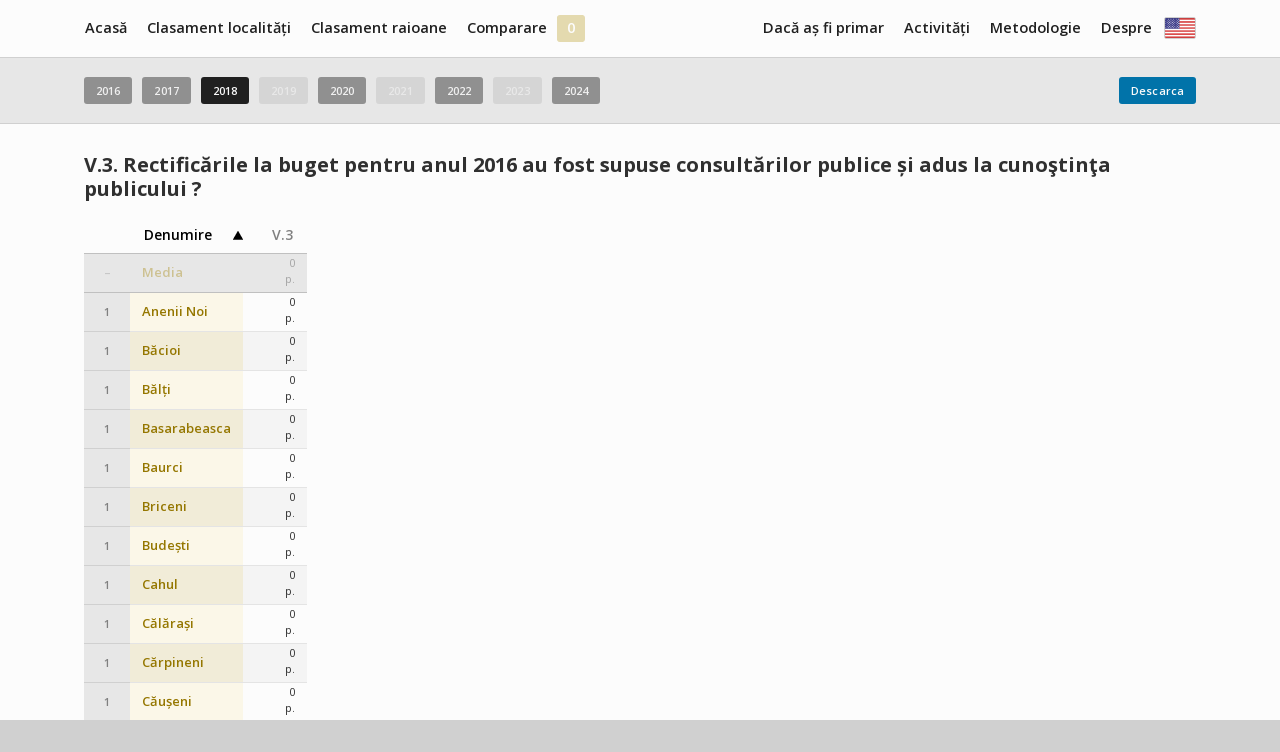

--- FILE ---
content_type: text/html; charset=utf-8
request_url: http://www.localtransparency.viitorul.org/rankings/iCq05.03/0-c/2018/name,asc,1-60
body_size: 4909
content:
<!DOCTYPE html PUBLIC "-//W3C//DTD XHTML 1.0 Transitional//EN" "http://www.w3.org/TR/xhtml1/DTD/xhtml1-transitional.dtd">
<html xmlns="http://www.w3.org/1999/xhtml">
<head>
<meta http-equiv="Content-Type" content="text/html; charset=utf-8" />
<title>Transparența orașelor și regiunilor și în Moldova</title>
<link href='http://fonts.googleapis.com/css?family=PT+Serif:400,700|Open+Sans:300,400,600,700,800&subset=latin,latin-ext' rel='stylesheet' type='text/css'>
<link rel="stylesheet" type="text/css" href="/styles/main.css?ver=2.0" media="screen" />
<link rel="stylesheet" type="text/css" href="/styles/buttons.css" media="screen" />
<link rel="stylesheet" type="text/css" href="/styles/objects.css" media="screen" />
<link rel="stylesheet" type="text/css" href="/styles/tipped.css" media="screen" />
<script type="text/javascript" src="/js/functions.js"></script>
<script type="text/javascript" src="/js/download.js"></script>

	<script>
		(function(i,s,o,g,r,a,m){i['GoogleAnalyticsObject']=r;i[r]=i[r]||function(){
		(i[r].q=i[r].q||[]).push(arguments)},i[r].l=1*new Date();a=s.createElement(o),
		m=s.getElementsByTagName(o)[0];a.async=1;a.src=g;m.parentNode.insertBefore(a,m)
		})(window,document,'script','//www.google-analytics.com/analytics.js','ga');
	
		ga('create', 'UA-82963602-1', 'auto');
		ga('send', 'pageview');
	
	</script></head>

<body id="body">


<div class="menu-content-wrapper">
	<div class="menu-content">
  	<ul>
    	<img class="firstflag flagimg last superlast" src="/images/EN-flag.png" width="30px;" onclick="javascript:setLanguage('EN')" /><li class="superfirst"><a href="/">Acasă</a></li><li class="last"><a href="/about">Despre</a></li><li class=""><a href="/rankings/rCr,iCt,iCc,iCf01,iCf02,iCf03,iCf04,iCf05,iCf06,iCf07,iCf08,iCf09/0-c/2024/rCr,desc,1-60">Clasament localități</a></li><li class="last"><a href="/data">Metodologie</a></li><li class=""><a href="/rankings/rRr,iRt,iRc,iRf01,iRf02,iRf03,iRf04,iRf05,iRf06,iRf07,iRf08,iRf09/0-r/2024/rRr,desc,1-50">Clasament raioane</a></li><li class="last"><a href="/activities">Activități</a></li><li class=""><a href="/comparison">Comparare</a></li><li><a id="basket-count" onclick="toggle('basket-window')">0</a><div id="basket-window" style="display: none"><div class="info-area">Lista este goală. Adăugați localități prin adăugarea lor la secțiunea "Comparare" sau prin afișarea profilurilor lor. </div></div></li><li class="last"><a href="/if-i-were-mayor">Dacă aș fi primar</a></li>    </ul>
    <div class="clear"></div>
  </div>
</div>

<div class="body-wrapper" id="body-wrapper">

<script type="text/javascript" src="/js/jquery-3.1.1.min.js"></script>
<script type="text/javascript" src="/js/tipped.js"></script>

<script type="text/javascript">
	$(document).ready(function() {
		// initialize tooltips
		Tipped.create('.i-disclaimer', {fadeIn: 100, fadeOut: 100, behavior: 'hide'});
		Tipped.create('.legend', {fadeIn: 100, fadeOut: 100, behavior: 'hide'});
	});
</script>


<div class="years-wrapper">
  <div class="years-content-wrapper">
    <div class="years-content">
    
      <div class="year-buttons"><a class="button b-normal b-gray" href="/rankings/iCq05.03/0-c/2016/name,asc,1-60">2016</a><a class="button b-normal b-gray" href="/rankings/iCq05.03/0-c/2017/name,asc,1-60">2017</a><a class="button b-normal b-darkgray" href="/rankings/iCq05.03/0-c/2018/name,asc,1-60">2018</a><a class="button b-normal b-gray b-disabled">2019</a><a class="button b-normal b-gray" href="/rankings/iCq05.03/0-c/2020/name,asc,1-60">2020</a><a class="button b-normal b-gray b-disabled">2021</a><a class="button b-normal b-gray" href="/rankings/iCq05.03/0-c/2022/name,asc,1-60">2022</a><a class="button b-normal b-gray b-disabled">2023</a><a class="button b-normal b-gray" href="/rankings/iCq05.03/0-c/2024/name,asc,1-60">2024</a></div><div class="year-add-remove"><a class="fright button b-normal b-blue" onclick="doDownload('ranking');">Descarca</a></div><div class="clear"></div>        
    
    </div>
  </div>
</div>

<div class="rankings-wrapper">
	<div id="rankings-content-wrapper">
  	<div id="rankings-content">
    	<div id="rankings-selection" style="display:none">
      
				<div class="sel-top"><h4>Coloane</h4><div class="sel-content"><a class="selected" href="/rankings//0-c/2018/name,asc,1-60"><span>&nbsp;</span>V.3. Rectificările la buget pentru anul 2016 au fost supuse consultărilor publice și adus la cunoştinţa publicului ?</a><div class="clear"></div></div><a id="column-sel-trigger" class="button b-normal b-gray" onclick="hide('geo-sel'); hide('hie-sel'); toggleSelWindow('column-sel', 'column-sel-trigger');">Adaugă nou</a></div><div class="clear"></div><div id="column-sel" class="sel" style="display: none;"><div class="cnw-element-wrapper"><div id="col-div--1"><span>Tip</span><select class="cn-select" id="col-select--1" name="col-select--1" onchange="doColSelect(-1, 'iCq05.03', '0-c', '2018', 'name,asc,1-60')"><option value = "#~">(Selectează tipul)</option><option value = "ratings">Clasamentul general</option><option value = "indicators">Desfășurarea clasamentului</option></select><span id="selectcolumntext" class="dummy">Selectează coloana</span></div><div id="col-div-0"style=' display: none'><span>Coloana</span><select class="cn-select" id="col-select-0" name="col-select-0" onchange="doColSelect(0, 'iCq05.03', '0-c', '2018', 'name,asc,1-60')"><option value = "#~">(Selectează coloana)</option></select><a class="button b-normal b-yellow-deactivated" id="col-cnb-add-0">Adaugă</a><span id="selectcolumntext" class="dummy">Selectează coloana</span></div><div id="col-div-1"style=' display: none'><span>&nbsp;</span><select class="cn-select" id="col-select-1" name="col-select-1" onchange="doColSelect(1, 'iCq05.03', '0-c', '2018', 'name,asc,1-60')"><option value = "#~">(Selectează coloana)</option></select><a class="button b-normal b-yellow-deactivated" id="col-cnb-add-1">Adaugă</a><span id="selectcolumntext" class="dummy">Selectează coloana</span></div><div id="col-div-2"style=' display: none'><span>&nbsp;</span><select class="cn-select" id="col-select-2" name="col-select-2" onchange="doColSelect(2, 'iCq05.03', '0-c', '2018', 'name,asc,1-60')"><option value = "#~">(Selectează coloana)</option></select><a class="button b-normal b-yellow-deactivated" id="col-cnb-add-2">Adaugă</a><span id="selectcolumntext" class="dummy">Selectează coloana</span></div></div><a class="button b-normal b-gray" onclick="hide('column-sel');">Închide</a></div>        
        
      </div>
      <div id="rankings">
  
        <h4><em>V.3. </em>Rectificările la buget pentru anul 2016 au fost supuse consultărilor publice și adus la cunoştinţa publicului ?</h4><table class="rankings-table rt-simple" id="rankings-table"><tr class="rt-header-row"><td>&nbsp;</td><td class="left rt-sorted-up rt-hname" data-value="Denumire "><a href="/rankings/iCq05.03/0-c/2018/name,desc,1-60"><div>Denumire </div></a></td><td class="iCq05.03 right rt-sortable" data-value="V.3"><a href="/rankings/iCq05.03/0-c/2018/iCq05.03,desc,1-60" title="V.3. Rectificările la buget pentru anul 2016 au fost supuse consultărilor publice și adus la cunoştinţa publicului ?"><div>V.3</div></a></td></tr><tr class="rt-data-row odd rtdr-avg"><td class="rt-number" data-value="&ndash;">&ndash;</td><td class="rt-name rt-sortcol" data-value="Media"><a class="entity" href="/profile/0-c/2018">Media</a></td><td class="rt-data iCq05.03 thin right" data-value="0"><span class="value">0<div>p.</div></span></td></tr><tr class="rt-data-row even"><td class="rt-number" data-value="1">1</td><td class="rt-name rt-sortcol" data-value="Anenii Noi"><a class="entity" href="/profile/c1/2018">Anenii Noi</a></td><td class="rt-data iCq05.03 thin right" data-value="0"><span class="value">0<div>p.</div></span></td></tr><tr class="rt-data-row odd"><td class="rt-number" data-value="1">1</td><td class="rt-name rt-sortcol" data-value="Băcioi"><a class="entity" href="/profile/c2/2018">Băcioi</a></td><td class="rt-data iCq05.03 thin right" data-value="0"><span class="value">0<div>p.</div></span></td></tr><tr class="rt-data-row even"><td class="rt-number" data-value="1">1</td><td class="rt-name rt-sortcol" data-value="Bălți"><a class="entity" href="/profile/c3/2018">Bălți</a></td><td class="rt-data iCq05.03 thin right" data-value="0"><span class="value">0<div>p.</div></span></td></tr><tr class="rt-data-row odd"><td class="rt-number" data-value="1">1</td><td class="rt-name rt-sortcol" data-value="Basarabeasca"><a class="entity" href="/profile/c4/2018">Basarabeasca</a></td><td class="rt-data iCq05.03 thin right" data-value="0"><span class="value">0<div>p.</div></span></td></tr><tr class="rt-data-row even"><td class="rt-number" data-value="1">1</td><td class="rt-name rt-sortcol" data-value="Baurci"><a class="entity" href="/profile/c5/2018">Baurci</a></td><td class="rt-data iCq05.03 thin right" data-value="0"><span class="value">0<div>p.</div></span></td></tr><tr class="rt-data-row odd"><td class="rt-number" data-value="1">1</td><td class="rt-name rt-sortcol" data-value="Briceni"><a class="entity" href="/profile/c6/2018">Briceni</a></td><td class="rt-data iCq05.03 thin right" data-value="0"><span class="value">0<div>p.</div></span></td></tr><tr class="rt-data-row even"><td class="rt-number" data-value="1">1</td><td class="rt-name rt-sortcol" data-value="Budești"><a class="entity" href="/profile/c51/2018">Budești</a></td><td class="rt-data iCq05.03 thin right" data-value="0"><span class="value">0<div>p.</div></span></td></tr><tr class="rt-data-row odd"><td class="rt-number" data-value="1">1</td><td class="rt-name rt-sortcol" data-value="Cahul"><a class="entity" href="/profile/c7/2018">Cahul</a></td><td class="rt-data iCq05.03 thin right" data-value="0"><span class="value">0<div>p.</div></span></td></tr><tr class="rt-data-row even"><td class="rt-number" data-value="1">1</td><td class="rt-name rt-sortcol" data-value="Călărași"><a class="entity" href="/profile/c8/2018">Călărași</a></td><td class="rt-data iCq05.03 thin right" data-value="0"><span class="value">0<div>p.</div></span></td></tr><tr class="rt-data-row odd"><td class="rt-number" data-value="1">1</td><td class="rt-name rt-sortcol" data-value="Cărpineni"><a class="entity" href="/profile/c9/2018">Cărpineni</a></td><td class="rt-data iCq05.03 thin right" data-value="0"><span class="value">0<div>p.</div></span></td></tr><tr class="rt-data-row even"><td class="rt-number" data-value="1">1</td><td class="rt-name rt-sortcol" data-value="Căușeni"><a class="entity" href="/profile/c10/2018">Căușeni</a></td><td class="rt-data iCq05.03 thin right" data-value="0"><span class="value">0<div>p.</div></span></td></tr><tr class="rt-data-row odd"><td class="rt-number" data-value="1">1</td><td class="rt-name rt-sortcol" data-value="Ceadîr-Lunga"><a class="entity" href="/profile/c11/2018">Ceadîr-Lunga</a></td><td class="rt-data iCq05.03 thin right" data-value="0"><span class="value">0<div>p.</div></span></td></tr><tr class="rt-data-row even"><td class="rt-number" data-value="1">1</td><td class="rt-name rt-sortcol" data-value="Chișcăreni"><a class="entity" href="/profile/c54/2018">Chișcăreni</a></td><td class="rt-data iCq05.03 thin right" data-value="0"><span class="value">0<div>p.</div></span></td></tr><tr class="rt-data-row odd"><td class="rt-number" data-value="1">1</td><td class="rt-name rt-sortcol" data-value="Chișinău"><a class="entity" href="/profile/c29/2018">Chișinău</a></td><td class="rt-data iCq05.03 thin right" data-value="0"><span class="value">0<div>p.</div></span></td></tr><tr class="rt-data-row even"><td class="rt-number" data-value="1">1</td><td class="rt-name rt-sortcol" data-value="Cimișlia"><a class="entity" href="/profile/c12/2018">Cimișlia</a></td><td class="rt-data iCq05.03 thin right" data-value="0"><span class="value">0<div>p.</div></span></td></tr><tr class="rt-data-row odd"><td class="rt-number" data-value="1">1</td><td class="rt-name rt-sortcol" data-value="Codru"><a class="entity" href="/profile/c13/2018">Codru</a></td><td class="rt-data iCq05.03 thin right" data-value="0"><span class="value">0<div>p.</div></span></td></tr><tr class="rt-data-row even"><td class="rt-number" data-value="1">1</td><td class="rt-name rt-sortcol" data-value="Comrat"><a class="entity" href="/profile/c52/2018">Comrat</a></td><td class="rt-data iCq05.03 thin right" data-value="0"><span class="value">0<div>p.</div></span></td></tr><tr class="rt-data-row odd"><td class="rt-number" data-value="1">1</td><td class="rt-name rt-sortcol" data-value="Congaz"><a class="entity" href="/profile/c14/2018">Congaz</a></td><td class="rt-data iCq05.03 thin right" data-value="0"><span class="value">0<div>p.</div></span></td></tr><tr class="rt-data-row even"><td class="rt-number" data-value="1">1</td><td class="rt-name rt-sortcol" data-value="Copceac"><a class="entity" href="/profile/c15/2018">Copceac</a></td><td class="rt-data iCq05.03 thin right" data-value="0"><span class="value">0<div>p.</div></span></td></tr><tr class="rt-data-row odd"><td class="rt-number" data-value="1">1</td><td class="rt-name rt-sortcol" data-value="Corjeuți"><a class="entity" href="/profile/c16/2018">Corjeuți</a></td><td class="rt-data iCq05.03 thin right" data-value="0"><span class="value">0<div>p.</div></span></td></tr><tr class="rt-data-row even"><td class="rt-number" data-value="1">1</td><td class="rt-name rt-sortcol" data-value="Costești"><a class="entity" href="/profile/c17/2018">Costești</a></td><td class="rt-data iCq05.03 thin right" data-value="0"><span class="value">0<div>p.</div></span></td></tr><tr class="rt-data-row odd"><td class="rt-number" data-value="1">1</td><td class="rt-name rt-sortcol" data-value="Cricova"><a class="entity" href="/profile/c18/2018">Cricova</a></td><td class="rt-data iCq05.03 thin right" data-value="0"><span class="value">0<div>p.</div></span></td></tr><tr class="rt-data-row even"><td class="rt-number" data-value="1">1</td><td class="rt-name rt-sortcol" data-value="Criuleni"><a class="entity" href="/profile/c19/2018">Criuleni</a></td><td class="rt-data iCq05.03 thin right" data-value="0"><span class="value">0<div>p.</div></span></td></tr><tr class="rt-data-row odd"><td class="rt-number" data-value="1">1</td><td class="rt-name rt-sortcol" data-value="Cupcini"><a class="entity" href="/profile/c20/2018">Cupcini</a></td><td class="rt-data iCq05.03 thin right" data-value="0"><span class="value">0<div>p.</div></span></td></tr><tr class="rt-data-row even"><td class="rt-number" data-value="1">1</td><td class="rt-name rt-sortcol" data-value="Dondușeni"><a class="entity" href="/profile/c21/2018">Dondușeni</a></td><td class="rt-data iCq05.03 thin right" data-value="0"><span class="value">0<div>p.</div></span></td></tr><tr class="rt-data-row odd"><td class="rt-number" data-value="1">1</td><td class="rt-name rt-sortcol" data-value="Drochia"><a class="entity" href="/profile/c22/2018">Drochia</a></td><td class="rt-data iCq05.03 thin right" data-value="0"><span class="value">0<div>p.</div></span></td></tr><tr class="rt-data-row even"><td class="rt-number" data-value="1">1</td><td class="rt-name rt-sortcol" data-value="Durlești"><a class="entity" href="/profile/c23/2018">Durlești</a></td><td class="rt-data iCq05.03 thin right" data-value="0"><span class="value">0<div>p.</div></span></td></tr><tr class="rt-data-row odd"><td class="rt-number" data-value="1">1</td><td class="rt-name rt-sortcol" data-value="Edineț"><a class="entity" href="/profile/c24/2018">Edineț</a></td><td class="rt-data iCq05.03 thin right" data-value="0"><span class="value">0<div>p.</div></span></td></tr><tr class="rt-data-row even"><td class="rt-number" data-value="1">1</td><td class="rt-name rt-sortcol" data-value="Fălești"><a class="entity" href="/profile/c25/2018">Fălești</a></td><td class="rt-data iCq05.03 thin right" data-value="0"><span class="value">0<div>p.</div></span></td></tr><tr class="rt-data-row odd"><td class="rt-number" data-value="1">1</td><td class="rt-name rt-sortcol" data-value="Florești"><a class="entity" href="/profile/c26/2018">Florești</a></td><td class="rt-data iCq05.03 thin right" data-value="0"><span class="value">0<div>p.</div></span></td></tr><tr class="rt-data-row even"><td class="rt-number" data-value="1">1</td><td class="rt-name rt-sortcol" data-value="Glodeni"><a class="entity" href="/profile/c27/2018">Glodeni</a></td><td class="rt-data iCq05.03 thin right" data-value="0"><span class="value">0<div>p.</div></span></td></tr><tr class="rt-data-row odd"><td class="rt-number" data-value="1">1</td><td class="rt-name rt-sortcol" data-value="Gura Galbenă"><a class="entity" href="/profile/c53/2018">Gura Galbenă</a></td><td class="rt-data iCq05.03 thin right" data-value="0"><span class="value">0<div>p.</div></span></td></tr><tr class="rt-data-row even"><td class="rt-number" data-value="1">1</td><td class="rt-name rt-sortcol" data-value="Hîncești"><a class="entity" href="/profile/c28/2018">Hîncești</a></td><td class="rt-data iCq05.03 thin right" data-value="0"><span class="value">0<div>p.</div></span></td></tr><tr class="rt-data-row odd"><td class="rt-number" data-value="1">1</td><td class="rt-name rt-sortcol" data-value="Ialoveni"><a class="entity" href="/profile/c30/2018">Ialoveni</a></td><td class="rt-data iCq05.03 thin right" data-value="0"><span class="value">0<div>p.</div></span></td></tr><tr class="rt-data-row even"><td class="rt-number" data-value="1">1</td><td class="rt-name rt-sortcol" data-value="Larga"><a class="entity" href="/profile/c55/2018">Larga</a></td><td class="rt-data iCq05.03 thin right" data-value="0"><span class="value">0<div>p.</div></span></td></tr><tr class="rt-data-row odd"><td class="rt-number" data-value="1">1</td><td class="rt-name rt-sortcol" data-value="Leova"><a class="entity" href="/profile/c31/2018">Leova</a></td><td class="rt-data iCq05.03 thin right" data-value="0"><span class="value">0<div>p.</div></span></td></tr><tr class="rt-data-row even"><td class="rt-number" data-value="1">1</td><td class="rt-name rt-sortcol" data-value="Măgdăcești"><a class="entity" href="/profile/c56/2018">Măgdăcești</a></td><td class="rt-data iCq05.03 thin right" data-value="0"><span class="value">0<div>p.</div></span></td></tr><tr class="rt-data-row odd"><td class="rt-number" data-value="1">1</td><td class="rt-name rt-sortcol" data-value="Nisporeni"><a class="entity" href="/profile/c32/2018">Nisporeni</a></td><td class="rt-data iCq05.03 thin right" data-value="0"><span class="value">0<div>p.</div></span></td></tr><tr class="rt-data-row even"><td class="rt-number" data-value="1">1</td><td class="rt-name rt-sortcol" data-value="Ocnița"><a class="entity" href="/profile/c33/2018">Ocnița</a></td><td class="rt-data iCq05.03 thin right" data-value="0"><span class="value">0<div>p.</div></span></td></tr><tr class="rt-data-row odd"><td class="rt-number" data-value="1">1</td><td class="rt-name rt-sortcol" data-value="Orhei"><a class="entity" href="/profile/c34/2018">Orhei</a></td><td class="rt-data iCq05.03 thin right" data-value="0"><span class="value">0<div>p.</div></span></td></tr><tr class="rt-data-row even"><td class="rt-number" data-value="1">1</td><td class="rt-name rt-sortcol" data-value="Otaci"><a class="entity" href="/profile/c35/2018">Otaci</a></td><td class="rt-data iCq05.03 thin right" data-value="0"><span class="value">0<div>p.</div></span></td></tr><tr class="rt-data-row odd"><td class="rt-number" data-value="1">1</td><td class="rt-name rt-sortcol" data-value="Pelinia"><a class="entity" href="/profile/c36/2018">Pelinia</a></td><td class="rt-data iCq05.03 thin right" data-value="0"><span class="value">0<div>p.</div></span></td></tr><tr class="rt-data-row even"><td class="rt-number" data-value="1">1</td><td class="rt-name rt-sortcol" data-value="Peresecina"><a class="entity" href="/profile/c37/2018">Peresecina</a></td><td class="rt-data iCq05.03 thin right" data-value="0"><span class="value">0<div>p.</div></span></td></tr><tr class="rt-data-row odd"><td class="rt-number" data-value="1">1</td><td class="rt-name rt-sortcol" data-value="Rezina"><a class="entity" href="/profile/c38/2018">Rezina</a></td><td class="rt-data iCq05.03 thin right" data-value="0"><span class="value">0<div>p.</div></span></td></tr><tr class="rt-data-row even"><td class="rt-number" data-value="1">1</td><td class="rt-name rt-sortcol" data-value="Rîșcani"><a class="entity" href="/profile/c39/2018">Rîșcani</a></td><td class="rt-data iCq05.03 thin right" data-value="0"><span class="value">0<div>p.</div></span></td></tr><tr class="rt-data-row odd"><td class="rt-number" data-value="1">1</td><td class="rt-name rt-sortcol" data-value="Ruseștii Noi"><a class="entity" href="/profile/c57/2018">Ruseștii Noi</a></td><td class="rt-data iCq05.03 thin right" data-value="0"><span class="value">0<div>p.</div></span></td></tr><tr class="rt-data-row even"><td class="rt-number" data-value="1">1</td><td class="rt-name rt-sortcol" data-value="Sîngera"><a class="entity" href="/profile/c40/2018">Sîngera</a></td><td class="rt-data iCq05.03 thin right" data-value="0"><span class="value">0<div>p.</div></span></td></tr><tr class="rt-data-row odd"><td class="rt-number" data-value="1">1</td><td class="rt-name rt-sortcol" data-value="Sîngerei"><a class="entity" href="/profile/c41/2018">Sîngerei</a></td><td class="rt-data iCq05.03 thin right" data-value="0"><span class="value">0<div>p.</div></span></td></tr><tr class="rt-data-row even"><td class="rt-number" data-value="1">1</td><td class="rt-name rt-sortcol" data-value="Sipoteni"><a class="entity" href="/profile/c42/2018">Sipoteni</a></td><td class="rt-data iCq05.03 thin right" data-value="0"><span class="value">0<div>p.</div></span></td></tr><tr class="rt-data-row odd"><td class="rt-number" data-value="1">1</td><td class="rt-name rt-sortcol" data-value="Soroca"><a class="entity" href="/profile/c43/2018">Soroca</a></td><td class="rt-data iCq05.03 thin right" data-value="0"><span class="value">0<div>p.</div></span></td></tr><tr class="rt-data-row even"><td class="rt-number" data-value="1">1</td><td class="rt-name rt-sortcol" data-value="Ștefan Vodă"><a class="entity" href="/profile/c44/2018">Ștefan Vodă</a></td><td class="rt-data iCq05.03 thin right" data-value="0"><span class="value">0<div>p.</div></span></td></tr><tr class="rt-data-row odd"><td class="rt-number" data-value="1">1</td><td class="rt-name rt-sortcol" data-value="Strășeni"><a class="entity" href="/profile/c45/2018">Strășeni</a></td><td class="rt-data iCq05.03 thin right" data-value="0"><span class="value">0<div>p.</div></span></td></tr><tr class="rt-data-row even"><td class="rt-number" data-value="1">1</td><td class="rt-name rt-sortcol" data-value="Talmaza"><a class="entity" href="/profile/c46/2018">Talmaza</a></td><td class="rt-data iCq05.03 thin right" data-value="0"><span class="value">0<div>p.</div></span></td></tr><tr class="rt-data-row odd"><td class="rt-number" data-value="1">1</td><td class="rt-name rt-sortcol" data-value="Taraclia"><a class="entity" href="/profile/c47/2018">Taraclia</a></td><td class="rt-data iCq05.03 thin right" data-value="0"><span class="value">0<div>p.</div></span></td></tr><tr class="rt-data-row even"><td class="rt-number" data-value="1">1</td><td class="rt-name rt-sortcol" data-value="Telenești"><a class="entity" href="/profile/c58/2018">Telenești</a></td><td class="rt-data iCq05.03 thin right" data-value="0"><span class="value">0<div>p.</div></span></td></tr><tr class="rt-data-row odd"><td class="rt-number" data-value="1">1</td><td class="rt-name rt-sortcol" data-value="Trușeni"><a class="entity" href="/profile/c48/2018">Trușeni</a></td><td class="rt-data iCq05.03 thin right" data-value="0"><span class="value">0<div>p.</div></span></td></tr><tr class="rt-data-row even"><td class="rt-number" data-value="1">1</td><td class="rt-name rt-sortcol" data-value="Ungheni"><a class="entity" href="/profile/c49/2018">Ungheni</a></td><td class="rt-data iCq05.03 thin right" data-value="0"><span class="value">0<div>p.</div></span></td></tr><tr class="rt-data-row odd"><td class="rt-number" data-value="1">1</td><td class="rt-name rt-sortcol" data-value="Varnița"><a class="entity" href="/profile/c59/2018">Varnița</a></td><td class="rt-data iCq05.03 thin right" data-value="0"><span class="value">0<div>p.</div></span></td></tr><tr class="rt-data-row even"><td class="rt-number" data-value="1">1</td><td class="rt-name rt-sortcol" data-value="Vulcănești"><a class="entity" href="/profile/c50/2018">Vulcănești</a></td><td class="rt-data iCq05.03 thin right" data-value="0"><span class="value">0<div>p.</div></span></td></tr><tr class="rt-data-row odd"><td class="rt-number" data-value="1">1</td><td class="rt-name rt-sortcol" data-value="Zaim"><a class="entity" href="/profile/c60/2018">Zaim</a></td><td class="rt-data iCq05.03 thin right" data-value="0"><span class="value">0<div>p.</div></span></td></tr></table><div id="pagination-dummy">&nbsp;</div>        
      </div>
      <div class="clear"></div>
    </div>
  </div>
</div>
</div>
<div class="footer1-wrapper">
	<div class="footer1-content-wrapper">
		<div class="footer1-content">
    	<div class="footer1-nav">
				<a href="/">Acasă</a><a href="/rankings/rCr,iCt,iCc,iCf01,iCf02,iCf03,iCf04,iCf05,iCf06,iCf07,iCf08,iCf09/0-c/2024/rCr,desc,1-60">Clasament localități</a><a href="/rankings/rRr,iRt,iRc,iRf01,iRf02,iRf03,iRf04,iRf05,iRf06,iRf07,iRf08,iRf09/0-r/2024/rRr,desc,1-50">Clasament raioane</a><a href="/comparison">Comparare</a><a href="/if-i-were-mayor">Dacă aș fi primar</a><a href="/activities">Activități</a><a href="/data">Metodologie</a><a href="/about">Despre</a>      </div>
			<div class="footer1-info"><p>Scopul proiectului constă în prezentarea publică a datelor relevante privind transparența autorității publice locale în baza unui chestionar sociologic aplicat în rândul primarilor, precum și în baza datele colectate din surse accesibile publicului. Metodologia a fost preluată de la un proiect similar implementat de Transparency International Slovacia. Suntem siguri că creșterea gradului de conștientizare a acestor date va îmbunătăți transparența autorităților locale.</p></div>    </div>
  </div>
</div>


  <div class="footer2-wrapper">
    <div class="footer2-content-wrapper">
      <div class="footer2-content">
        <div class="footer2-disclaimer">
          <p>Portalul a fost creat cu suportul financiar al Programului de Asistență Oficială pentru Dezvoltare al Republicii Slovace  (<a href="http://www.slovakaid.sk/en" target="_blank">SlovakAid</a>) și al <a href="http://moldova.usembassy.gov/" target="_blank">Ambasadei SUA la Chișinău</a>. Portalul este parte a proiectului "Localități transparente, competitive și sustenabile financiar în Republica Moldova" implementat de către organizație non-guvernamentală din Slovacia <a href="http://www.ineko.sk/about/about-us" target="_blank">INEKO</a> și de <a href="http://www.viitorul.org/" target="_blank">IDIS "Viitorul"</a>. Nici <a href="http://www.ineko.sk/about/about-us" target="_blank">INEKO</a>, nici <a href="http://www.viitorul.org/" target="_blank">IDIS "Viitorul"</a> nu sunt responsabili pentru funcționalitatea deplină a portalurilor create de către <a href="http://www.ineko.sk/about/about-us" target="_blank">INEKO</a>, <a href="http://www.viitorul.org/" target="_blank">IDIS</a> sau părți terțe, sau pentru corectitudinea informațiilor afișate pe portalurile create.</p>  

<a class="aimg" href="http://http://moldova.usembassy.gov/" target="_blank"><img src="/images/USA-logo.png" width="106px" valign="top" style="margin: 20px 60px 15px 0;"/></a>
<a class="aimg" href="http://www.slovakaid.sk/en" target="_blank"><img src="/images/SlovakAid-logo.png" width="200px" valign="top" style="margin: 20px 60px 15px 0;"/></a>
<a class="aimg" href="http://www.viitorul.org/" target="_blank"><img src="/images/IDIS-logo.png" height="110px" valign="top" style="margin: 20px 60px 15px 0;"/></a>
<a class="aimg" href="http://www.ineko.sk/about/about-us" target="_blank"><img src="/images/INEKO-logo EN.png" valign="top" style="margin: 20px 0 15px 0;"/></a>
<a class="aimg" href="https://www.agorace.cz/en/about-us/" target="_blank"><img src="/images/agora.png" valign="top" style="margin: 20px 0 15px 30px;"/></a>        </div>
      </div>
    </div>
  </div>
  </body>
  </html>
  


--- FILE ---
content_type: text/css
request_url: http://www.localtransparency.viitorul.org/styles/main.css?ver=2.0
body_size: 3091
content:
@charset "utf-8";
/* CSS Document */

body {
	margin: 55px 0 0 0;
	height: 100%;
	background-color: #d0d0d0;
	color: #303030;
	font-family: "Open Sans", Arial, Helvetica, sans-serif;
	font-size: 14px;
	line-height: 1.5;
}

a, a:hover, a:focus, a:active {
	text-decoration: none;
}

a img {
	border: 0;
}

h1, h2, h3, h4, h5, h6 {
	font-family: 'Open Sans', Arial, Helvetica, sans-serif;
	line-height: 1.2;
}
h1 {
	color: #000000;
	position: relative;
	left: -2px;
	font-weight: 600;
	font-size: 40px;
	line-height: 1.2;
	/* margin: 18px 0 2px 0; */
	margin: 0;
	letter-spacing: -0.02em;
}

h1 span {
	color: #606060;
	font-size: 16px;
	font-weight: 400;
	margin-left: 22px;
	letter-spacing: normal;
}

h2 {
	font-size: 34px;
	font-weight: 300;
	margin: 10px 0 0 0;
}

h3 {
	color: #000000;
	font-size: 22px;
	font-weight: 300;
	text-transform: none;
	margin: 35px 0 15px 0;
}

h4 {
	font-size: 20px;
	font-weight: 400;
	margin: 35px 0 15px 0;
}

#rankings h4 {
	font-weight: 700;
	margin-top: 0;
}
#rankings h4 em {
	font-style: normal;
}

h5 {
	font-size: 14px;
	line-height: 1;
	font-weight: 700;
	text-transform: uppercase;
}

.dummy {
	display: none !important;
}

.clear {
	clear: both;
}

.left {
	text-align: left;
}
.right {
	text-align: right;
}
.center {
	text-align: center;
}
.fleft {
	float: left;
}
.fright {
	float: right;
}

.header-content-wrapper, .menu-content-wrapper, .body-wrapper, .footer1-wrapper, footer2-wrapper, .info-wrapper, .years-wrapper {
	position: relative;
	width: 100%;
	min-width: 990px;
}
.header-content-wrapper {
	background-color: #e7e7e7;
	border-bottom: 1px solid #d0d0d0;
	z-index: 20;
}
.menu-content-wrapper {
	background-color: #fcfcfc;
	border-bottom: 1px solid #d0d0d0;
	z-index: 40;
	position: fixed;
	top: 0;
	left: 0;
}
.body-wrapper {
	background-color: #fcfcfc;
	height: 100%;
}
.footer1-wrapper {
	background-color: #e7e7e7;
	border-top: 1px solid #d0d0d0;
	z-index: 10;
}
.footer2-wrapper {
	position: relative;
	background-color: #d0d0d0;
}
.footer2-disclaimer a.aimg, .footer2-disclaimer a.aimg:hover {
	border: none;
	text-decoration: none;
}
.footer2-disclaimer a.aimg{
    vertical-align: bottom;
}
.footer2-disclaimer a.aimg img {
	opacity: 0.80;
	filter: alpha(opacity=80);
}
.footer2-disclaimer a.aimg:hover img {
	opacity: 1;
	filter: alpha(opacity=100);
}
.info-wrapper {
	background-color: #e7e7e7;
	border-bottom: 1px solid #d0d0d0;
}
.comparison-wrapper {
	text-align: center;
	overflow: auto;
	overflow-y: hidden;
}
.comparison, .compnav-content-wrapper {
	text-align: left;
}
.rankings-wrapper {
	text-align: center;
	overflow: auto;
	overflow-y:hidden;
}
#rankings-content-wrapper {
	text-align: left;
}
#profile {
	padding: 29px 0 22px 0;
}
#list-all {
	padding: 10px 0 40px 0;
}
#comparison, #rankings-content {
	min-width: 950px;
	padding: 29px 20px 22px 20px;
}
#rankings-content {
	min-width: 950px;
}
#rankings-selection, #rankings {
}
#rankings-selection {
}
#entities-selector-wrapper {
	position: relative;
	width: 100%;
}
#entities-selector-content {
  margin: 0 auto;
}
#entities-selector {
	position: absolute;
	width: 950px;
	padding: 0 20px 30px 20px;
	bottom: 0;
}
.years-wrapper, .summary-wrapper {
	background-color: #e7e7e7;
	border-bottom: 1px solid #d0d0d0;
}
.selection-wrapper {
	background-color: #e7e7e7;
	border-bottom: 1px solid #d0d0d0;
}
.compnav-wrapper {
	display: inline-block;
	min-width: 100%;
	background-color: #e7e7e7;
	border-bottom: 1px solid #d0d0d0;
	text-align: center;
}
#compnav {
	min-width: 950px;
	padding: 0 20px;
	margin: 15px 0 20px 0;
	white-space: nowrap;
}
.header-content, .menu-content, .body-content-wrapper, .summary-content-wrapper, .footer1-content-wrapper, .footer2-content-wrapper, .info-content-wrapper, .years-content-wrapper, .selection-content-wrapper, .main-info, .main-error, #entities-selector-content, #rankings-content-wrapper, .carousel {
	text-align: left;
	margin: 0 auto;
	min-width: 990px;
	width: 90%;
	max-width: 1390px;
}
.carousel {
	height: 97px;
	position: relative;
	text-align: center;
	overflow: hidden;
}
#basics-wrapper {
    width: 33%;
}
#basics-wrapper, #summary-wrapper {
    float: left;
}
#summary-wrapper {
    width: 67%;
}
#basics {
    border-right: 1px solid #d0d0d0;
}
#basics, #summary {
    height: 100%;
}
#basics-content {
    padding: 0 20px 0 0;
    text-align: center;
}
.summary-content {
    padding: 0 20px;
    display: flex;
}
#summary-content {
	padding: 20px 0 15px 20px;
}
.comparison, .compnav-content-wrapper {
	display: inline-block;
}
#rankings_content-wrapper {
	min-width: 990px;
}
.info-content {
	position: relative;
	padding: 13px 20px;
}
.summary-conetnt {
    padding: 0 20px;
    display: flex;
}
.info-img {
	float: left;
	position: relative;
	top: -5px;
	width: 50px;
	height: 50px;
	margin-right: 25px;
}
.years-content {
	padding: 22px 20px 9px 20px;
}
.body-content {
	padding: 0 20px;
}
.selection-content {
	padding: 15px 20px 20px 20px;
}
.footer1-content {
	padding: 10px 20px;
}
.footer2-content {
	padding: 20px 20px;
}
.menu-content {
	display: block;
	line-height: 28px;
  padding: 0;
}
.menu-content ul {
	margin: 0;
	padding: 0;
}
.menu-content ul li {
	position: relative;
	list-style: none;
	padding: 15px 0px;
	float: left;
}
.menu-content ul li.superfirst {
	padding-left: 11px;
}
.menu-content ul li.last, .menu-content img.last {
	float: right;
}
.menu-content ul li.superlast, .menu-content img.superlast {
	margin-right: 11px;
}
.menu-content img.firstflag.superlast {
	margin-right: 20px;
}
.menu-content .flagimg {
	margin: 17px 0 0 2px;
	opacity: 0.75;
	filter: alpha(opacity=75);
	border: 1px solid #c0c0c0;
	border-radius: 2px;
	-moz-border-radius: 2px;
	-o-border-radius: 2px;
	-ms-border-radius: 2px;
}
.menu-content .flagimg:hover {
	opacity: 1;
	filter: alpha(opacity=100);
	cursor: pointer;
  filter: alpha(opacity=100);
	box-shadow: 0px 0px 5px #b0b0b0;
	-moz-box-shadow: 0px 0px 5px #b0b0b0;
	-ms-box-shadow: 0px 0px 5px #b0b0b0;
	-o-box-shadow: 0px 0px 5px #b0b0b0;
	-webkit-box-shadow: 0px 0px 5px #b0b0b0;
}
.menu-content .lastflag {
	margin-left: 13px;
}
.menu-content ul li a {
	display: block;
	color: #202020;
	height: 14.5px;
	font-size: 14.5px;
	line-height: 14.5px;
	font-weight: 600;
	padding: 6px 10px;
	cursor: pointer;
	border-radius: 3px;
}
.footer1-nav, .footer1-about, .footer2-disclaimer  {
	text-align: center;
}
.footer1-nav {
	padding: 20px 0;
}
.footer1-nav a {
	color: #202020;
	font-size: 13px;
	font-weight: 600;
	margin: 0 10px;
}
.footer1-nav a:hover, .footer1-nav a:active {
	border-bottom: 1px dotted #202020;
}
.footer1-info {
	border-top: 1px dashed #c8c8c8;
	padding-bottom: 15px;
	text-align: center;
}
.footer1-info p {
	color: #989898;
	font-family: 'Open Sans', Arial, Helvetica, sans-serif;
	font-size: 12px;
	line-height: 18px;
	margin: 20px 0 10px 0;
}
.footer1-info h4 {
	color: #989898;
	font-size: 14px;
	font-weight: 600;
	text-transform: uppercase;
	margin-top: 21px;
}
.footer2-disclaimer {
	color: #808080;
	font-family: 'Open Sans', Arial, Helvetica, sans-serif;
	font-size: 12px;
	line-height: 18px;
}
.footer1-info a, .footer2-disclaimer a, .element-4 p a {
	color: #303030;
	border-bottom: 1px dotted #303030;
}
.footer1-info a:hover, .footer1-info a:active, .footer2-disclaimer a:hover, .footer2-disclaimer a:active, .element-4 p a:hover, .element-4 p a:active {
	border-bottom: 1px solid #303030;
}
.main-info, .main-error {
	text-align: center;
	margin: 0px auto;
}
.main-info {
	padding: 60px 0;
}
.main-error {
	padding: 100px 0;
}
.main-info h1, .main-error h1 {
	font-size: 28px;
	margin: 30px 0;
	line-height: 1.5;
	font-weight: 300;
}
.main-info h1 {
	color: #957700;
}
.main-error h1 {
	color: #d03030;
}
.main-info h3, .main-error h3 {
	color: #707070;
	margin: 15px 0;
	font-size: 14px;
	line-height: 1.5;
	font-weight: 400;
}

.info-area {
	color: #707070;
	font-family: "PT Serif", Georgia, "Times New Roman", Times, serif;
	font-size: 12px;
	line-height: 1.5;
	margin: 0;
	padding-left: 28px;
	background: url(../icons/info.png) no-repeat;
}

.text {
	position: relative;
	color: #303030;
	font-family: "PT Serif", Georgia, "Times New Roman", Times, serif;
	font-size: 14px;
	line-height: 1.7;
	padding: 20px 0 35px 0;
}
.toc {
	float: left;
	width: 300px;
	margin-right: 50px;
}
.content {
	margin-left: 350px;
	max-width: 750px;
}
.content-wide {
	max-width: 1000px;
}

.landing-wrapper {
	position: relative;
    width: 100%;
    height: 340px;
    background: #0073aa;
    background: -moz-linear-gradient(-45deg, #005680 0%, #0073aa 50%, #4096bf 100%);
    background: -webkit-linear-gradient(-45deg, #005680 0%,#0073aa 50%,#4096bf 100%);
    background: linear-gradient(135deg, #005680 0%,#0073aa 50%,#4096bf 100%);
    filter: progid:DXImageTransform.Microsoft.gradient( startColorstr='#005680', endColorstr='#4096bf',GradientType=1 );
    overflow: hidden;
/*	
	background-size: cover;
	background-image: url('/images/background.png');
	position: relative;
	width: 100%;
	height: 389px;
*/
}
#landing-img {
	height: 0;
	width: auto;
	margin-top: 75px;
}
.contrast {
	background-color: #0C3D5A;
	color: #f0f0f0;
}
.important_text {
	text-align: center;
	font-weight: 600;
	font-size: 16px;
	line-height: 1.45;
	text-shadow: 0 0 3px #020202;
    -moz-text-shadow: 0 0 3px #020202;
    -webkit-text-shadow: 0 0 3px #020202;	
}

.normal {
}
.divider {
	border-top: 1px dashed #b0b0b0;
}
.light {
	background-color: #e7e7e7
}
.medium {
	background-color: #d0d0d0;
}
.dark {
	background-color: #b7b7b7;
}
.disclaimer {
	background-color: #f9f2db;
	border-top: 1px solid #e7dcb8;
	font-weight: 600;
}
.element-wrapper {
	padding: 27px 0;
}
.element-wrapper.landing-nav {
	padding-bottom: 7px;
}
.contrast .element-wrapper {
	padding: 15px 0;
}
.element-2, .element-3, .element-4, .element-5, .element-6, .element-7, .element-8 {
	float: left;
}
.element-2 {
	width: 45%;
	padding: 0 2.5%;
}
.element-3 {
	width: 28.333%;
	padding: 0 2.5%;
}
.element-4 {
	width: 21%;
	padding: 0 2%;
}
.element-5 {
	width: 16%;
	padding: 0 2%;
}
.element-6 {
	width: 13.666%;
	padding: 0 1.5%;
}
.element-7 {
	width: 11.285%;
	padding: 0 1.5%;
}
.element-8 {
	width: 10%;
	padding: 0 1.25%;
}
.element-wrapper .center table {
	margin: 15px auto 25px auto;
}
.landing-text {
	position: absolute;
	top: 37px;
	width: 100%;
	text-align: center;
	z-index: 5;
}
.landing-texture {
    position: absolute;
    top: 0;
    left: 0;
    width: 100%;
    height: 100%;
    background: url(/images/background-pattern.png) 0 0 repeat;
    background-size: 40%;
    opacity: 0.05;
}
.landing-text h1, .landing-text h3, .landing-text p {
	color: inherit;
}
.landing-text h1 {
	font-weight: 700;
	font-size: 30px;
}
.landing-text h3 {
	font-size: 16px;
	font-weight: 600;
	line-height: 1.45;
	margin-top: 25px;
}
.landing-controls {
	width: 100%;
	position: relative;
	top: 0;
}
.block-element {
	float: left;
	padding: 0 2%;
}
.block-element.cmc {
	float: none;
	display: block;
	text-align: center;
	margin: 0 auto;
}
#custommap.block-element {
	width: 54.84%;
	padding-left: 0;
	border-right: 1px dashed #b0b0b0;
}
#map-wrapper {
	position: relative;
}

--- FILE ---
content_type: text/css
request_url: http://www.localtransparency.viitorul.org/styles/buttons.css
body_size: 1438
content:
@charset "utf-8";
/* CSS Document */

.button {
	display: inline-block;
	text-align: center;
	font-weight: 600;
	line-height: 1.45;
	letter-spacing: 0.01em;
	border-radius: 3px;
	-moz-border-radius: 3px;
	-webkit-border-radius: 3px;
	-ms-border-radius: 3px;
	-o-border-radius: 3px;
	cursor: pointer;
	text-shadow: none;
	-webkit-text-shadow: none;
	-ms-text-shadow: none;
	-moz-text-shadow: none;
}

.b-micro {
	font-size: 10px;
	padding: 2px 3px 3px 3px;
}
.b-normal {
	font-size: 11px;
	padding: 6px 12px;
}
.b-large {
	font-size: 13px;
	padding: 9px 18px;
}
.b-huge {
	position: relative;
	top: -1px;
	font-size: 17px;
	padding: 13px 26px 13px 26px;
}
.b-disabled {
	pointer-events: none;
	opacity: 0.2;
}
.b-shadow {
	box-shadow: 0px 0px 5x 0px rgba(0,0,0,0.5);
	-moz-box-shadow: 0px 0px 5px 0px rgba(0,0,0,0.5);
	-ms-box-shadow: 0px 0px 5px 0px rgba(0,0,0,0.5);
	-o-box-shadow: 0px 0px 5px 0px rgba(0,0,0,0.5);
	-webkit-box-shadow: 0px 0px 5px 0px rgba(0,0,0,0.5);
}
.toggleRowGroupButton {
	position: relative;
	font-size: 105%;
	line-height: 13px;
	font-weight: 700;
	margin-right: 15px;
	width: 12px;
}

.b-darkgray {
	background-color: #202020;
	color: #f8f8f8;
}
.b-darkgray:hover {
	background-color: #181818;
}
.b-darkgray:active {
	background-color: #101010;
}

.b-gray {
	background-color: #909090;
	color: #f0f0f0;
}
.b-gray:hover {
	background-color: #808080;
}
.b-gray:active {
	background-color: #707070;
}

.b-mediumgray {
	background-color: #e0e0e0;
	color: #404040;
}
.b-mediumgray:hover {
	background-color: #d8d8d8;	
}
.b-mediumgray:active {
	background-color: #d0d0d0;	
}

.b-lightgray {
	background-color: #e8e8e8;
	color: #404040;
}
.b-lightgray:hover {
	background-color: #e0e0e0;
}
.b-lightgray:active {
	background-color: #d8d8d8;
}

.b-yellow {
	background-color: #caa200;
	color: #fafafa;
}
.b-yellow:hover {
	background-color: #b99400;
}
.b-yellow:active {
	background-color: #aa8800;
}
.b-yellow-deactivated, .b-yellow-deactivated:hover, .b-yellow-deactivated:active {
	background-color: #c0c0c0;
	color: #909090;
	cursor: default;
}

.b-blue {
	background-color: #0173A9;
	color: #fafafa;
}
.b-blue:hover {
	background-color: #01618F;
}
.b-blue:active {
	background-color: #015379;
}

#breadcrumb a {
	display: inline-block;
	background-color: #909090;
	color: #f0f0f0;
	padding: 5px 8px;
	font-size: 10px;
	font-weight: 600;
	text-transform: uppercase;
	line-height: 10px;
	margin-right: 1px;
}
#breadcrumb a:hover {
	background-color: #808080;
}
#breadcrumb a:active {
	background-color: #707070;
}

#profile-head-toggle-button {
	position: relative;
	top: 1px;
	z-index: 5;
}

.i-plus, .i-minus, .i-disclaimer, .i-history, .i-ranking {
	display: inline-block;
	width: 18px;
	height: 18px;
}
.i-plus, .i-minus, .i-history, .i-ranking {
	cursor: pointer;
}
.i-history, .i-ranking {
	border-radius: 9px;
	-moz-border-radius: 9px;
	-webkit-border-radius: 9px;
}
.i-history {
	margin-right: 3px;
}
.i-disclaimer {
	cursor: help;
}
.p-icons a, .c-icons a {
	background-color: #909090;
}
.p-icons a:hover, .c-icons a:hover {
	background-color: #808080;
}
.p-icons a:active, .c-icons a:active {
	background-color: #707070;
}
.i-plus, .i-minus, .i-disclaimer {
	margin-right: 6px;
}
#ratings .level0 .i-plus, #ratings .level0 .i-minus, #ratings .level0 .i-disclaimer {
	line-height: 8px;
}
#ratings .level1 .i-plus, #ratings .level1 .i-minus, #ratings .level1 .i-disclaimer, #indicators .level0 .i-plus, #indicators .level0 .i-minus, #indicators .level0 .i-disclaimer, #data .level0 .i-plus, #data .level0 .i-minus, #data .level0 .i-disclaimer 
{
	line-height: 20px;
}
#ratings .level1 .i-disclaimer, #indicators .level0 .i-disclaimer, #data .level0 .i-disclaimer 
{
	line-height: 16px;
}
#ratings .level2 .i-plus, #ratings .level2 .i-minus, #ratings .level2 .i-disclaimer, #indicators .level1 .i-plus, #indicators .level1 .i-minus, #indicators .level1 .i-disclaimer, #data .level1 .i-plus, #data .level1 .i-minus, #data .level1 .i-disclaimer 
{
	line-height: 17px;
}h
#ratings .level3 .i-plus, #ratings .level3 .i-minus, #ratings .level3 .i-disclaimer, #indicators .level2 .i-plus, #indicators .level2 .i-minus, #indicators .level2 .i-disclaimer, #data .level2 .i-plus, #data .level2 .i-minus, #data .level2 .i-disclaimer 
{
	line-height: 16px;
}
#ratings .level4 .i-plus, #ratings .level4 .i-minus, #ratings .level4 .i-disclaimer, #indicators .level3 .i-plus, #indicators .level3 .i-minus, #indicators .level3 .i-disclaimer, #data .level3 .i-plus, #data .level3 .i-minus, #data .level3 .i-disclaimer 
{
	line-height: 16px;
}
#indicators .level4 .i-plus, #indicators .level4 .i-minus, #indicators .level4 .i-disclaimer, #data .level4 .i-plus, #data .level4 .i-minus, #data .level4 .i-disclaimer 
{
	line-height: 16px;
}
.i-plus {
	background:url(../icons/plus.png);
}
.i-plus:hover {
	background:url(../icons/plus-hover.png);
}
.i-plus:active {
	background:url(../icons/plus-active.png);
}
.i-minus {
	background:url(../icons/minus.png);
}
.i-minus:hover {
	background:url(../icons/minus-hover.png);
}
.i-minus:active {
	background:url(../icons/minus-active.png);
}
.i-disclaimer {
	background:url(../icons/disclaimer.png);
}
.i-disclaimer:hover {
	background:url(../icons/disclaimer-hover.png);
}
.i-history {
	background:url(../icons/history.png) 3px 3px no-repeat;
}
.i-ranking {
	background:url(../icons/ranking.png) 3px 3px no-repeat;
}
.i-ranking.i-ranking-dummy {
	background: none;
}
#budget-button {
	position: absolute;
	top: 34px;
	right: 20px;
}
.city-point {
	display: inline-block;
	position: absolute;
	width: 12px;
	height: 12px;
	background-color: #caa200;
	border-radius: 7px;
	-moz-border-radius: 7px;
	-webkit-border-radius: 7px;
	-ms-border-radius: 7px;
	border: 1px solid #ffffff;
}
.city-point:hover {
	background-color: #b99400;
}
.city-point:active {
	background-color: #aa8800;
}

--- FILE ---
content_type: text/css
request_url: http://www.localtransparency.viitorul.org/styles/objects.css
body_size: 10852
content:
@charset "utf-8";
/* CSS Document */

#nav-wrapper {
	position: absolute;
	height: 100%;
	z-index: 5;
}
#nav {
	background-color: #323232;
	float: left;
	width: 220px;
	height: 100%;
	overflow: auto;
	box-shadow: 2px 0 6px #808080;
	-moz-box-shadow: 2px 0 6px #808080;
	-webkit-box-shadow: 2px 0 6px #808080;
	-ms-box-shadow: 2px 0 6px #808080;
}
#nav-tabs-wrapper {
	width: 100%;
	display: inline-block;
}
#nav-tabs-wrapper ul {
	margin: 0;
	padding: 0;
}
#nav-tabs-wrapper ul li {
	list-style: none;
	float: left;
	width: 50%;
	height: 44px;
	color: #f8f8f8;
	text-align: center;
	font-size: 14px;
	font-weight: 600;
	line-height: 44px;
	text-transform: uppercase;
	cursor: pointer;
}
#nav-tabs-wrapper ul li.unselected {
	background-color: #808080;
}
#nav-tabs-wrapper ul li.unselected:hover {
	background-color: #707070;
}
#nav-tabs-wrapper ul li.unselected:active {
	background-color: #606060;
}
.nav-button {
	padding: 20px;
	border-bottom: 1px solid #202020;
}
.nav-type {
	color: #f8f8f8;
	font-size: 14px;
	font-weight: 600;
	line-height: 1;
	text-transform: uppercase;
	border-bottom: 1px dotted #222222;
/*	padding: 20px; */
	padding: 15px 6.5%;
}
.nav-row {
	display: inline-block;
	width: 37.5%;
	color: #a6a6a6;
	font-size: 11px;
	line-height: 1.45;
	font-weight: 600;
	border-bottom: 1px dotted #222222;
	border-left: 1px dotted #222222;
	padding: 4px 6% 5px 6%; 
	overflow: hidden;
}
.nav-row-selected {
	background-color: #505050;
}
.nav-row:hover {
	background-color: #222222;
}
.nav-row:active {
	background-color: #1c1c1c;
}
.nav-row span {
	color: #909090;
	display: block;
	font-size: 11px;
	font-weight: 300;
}
#nav-toggle {
	display: block;
	position: absolute;
	float: left;
	width: 44px;
	height: 44px;
	background-color: #323232;
	background-position: 14px 14px;
	background-repeat: no-repeat;
	cursor: pointer;
}
#nav-toggle.visible {
	right: 0px;
	background-image: url(/icons/nav-cancel.png);
}
#nav-toggle.hidden {
	left: 0px;
	background-image:url(/icons/nav-menu.png);
}
#nav-toggle:hover {
	background-color: #222222;
}
#nav-toggle:active {
	background-color: #181818;
}
#breadcrumb {
}
#bread-dim-names, #bread-dims {
	float: left;
}
#bread-dim-names {
	margin-right: 8px;
}
#bread-dim-names div, #bread-dims div {
	height: 20px;
	margin-bottom: 5px;
}
#bread-dim-names div {
	font-size: 11px;
	line-height: 20px;
	text-transform: uppercase;
	font-weight: 700;
}

#profile-properties-wrapper, #profile-map-wrapper {
	float: left;
	width: 50%;
}
#entities-map-wrapper {
	position: absolute;
	height: 100%;
	width: 100%;
}
#entities-map {
	position: relative;
	width: 100%;
	height: 100%;
	padding-top: 112px;
}
#entities-map-canvas {
	width: 100%;
}
#profile-properties {
	padding-right: 5%;
}
#profile-properties h5 span {
	font-size: 10px;
	display: block;
	padding-top: 8px;
}
#profile-map {
	padding-left: 5%;
	padding-top: 25px;
}
#map-canvas {
	width: 100%;
}

.info-content h5 {
	margin: 0 0 21px 0;
	padding: 22px 0 0 0;
}

#basic-properties {
	border-collapse: collapse;
	border: 0;
}
#basic-properties .bp-name, #basic-properties .bp-value {
	vertical-align: top;
	padding-bottom: 5px;
	line-height: 15px;
}
#basic-properties .bp-name {
	color: #808080;
	font-size: 11px;
	font-weight: 700;
	text-transform: uppercase;
	padding-right: 20px;
	white-space: nowrap;
}
#basic-properties .bp-value {
	font-size: 12px;
}

.dummy-center {
	position: relative;
	text-align: center;
	height: 1px;
}

#profile-disclaimer {
	background-color: #F4F0DF;
	color: #957700;
	font-family: "PT Serif", Georgia, "Times New Roman", Times, serif;
	font-size: 12px;
	line-height: 1.45;
	padding: 8px 12px;
	margin-top: 13px;
	border: 1px dotted #957700;
	border-radius: 3px;
	-moz-border-radius: 3px;
	-ms-border-radius: 3px;
	-webkit-border-radius: 3px;
}

.years-content a {
	margin-right: 10px;
	margin-bottom: 10px;
}
.years-content a.fright {
	margin-right: 0;
	margin-left: 10px;
}

#comparison #ratings {
	white-space: nowrap;
}
#ratings {
}
#ratings-helper {
	margin-bottom: 8px;
}

#indicators {
/*	border-bottom: 2px dotted #202020; */
/*	margin-bottom: 25px; */
}
#profile > div:last-child, #comparison > div:last-child {
	border-bottom: none;
}
#data {
}

.p-w-name, .p-name, .p-icons, .p-dw-value, .p-in-value, .p-iw-value, .p-in-rating, .p-rw-rating, .p-legend {
	vertical-align: top;
	display: inline-block;
}
#indicators .level1 .p-w-name em, #indicators .level1 .p-name em, #indicators .level1 .c-w-name em, #indicators .level1 .c-name em {
	color: #a0a0a0;
	display: inline-block;
	width: 40px;
	height: 28px;
	font-style: normal;
}
#indicators .level2 .p-w-name em, #indicators .level2 .p-name em, #indicators .level2 .c-w-name em, #indicators .level2 .c-name em {
	color: #909090;
	display: inline-block;
	width: 38px;
	font-style: normal;
	font-weight: 600;
}
#indicators .level2.recomm .p-w-name em, #indicators .level2.recomm .p-name em, #indicators .level2.recomm .c-w-name em, #indicators .level2.recomm .c-name em {
	color: #6D94A7;
}
.c-w-name, .c-name, .c-icons, .c-dw-value, .c-in-value, .c-iw-value, .c-in-rating, .c-rw-rating {
	vertical-align: top;
	display: inline-block;
}
.p-w-name, .p-name, .c-w-name, .c-name {
	position: relative;
}
.p-w-name {
	width: 93%;
}
.c-w-name {
}
.p-name {
	width: 55%;
	padding: 0 1% 0 0;
}
.c-name {
	width: 650px;
}
.p-w-name span, .p-name span, .c-w-name span, .c-name span {
	display: inline-block;
	position: relative;
	top: -1px;
	color: #f0f0f0;
	font-size: 9px;
	line-height: 9px;
	margin-left: 10px;
	font-weight: 700;
	letter-spacing: 0.05em;
	padding: 4px 6px 4px 6px;
	text-transform: uppercase;
	background-color: #b0b0b0;
	border-radius: 2px;
	-moz-border-radius: 2px;
	-ms-border-radius: 2px;
	-o-border-radius: 2px;
	-webkit-border-radius: 2px;
}
.p-w-name div, .p-name div, .c-w-name div, .c-name div {
	display: inline-block;
}
.p-w-name div:hover, .p-name div:hover, .c-w-name div:hover, .c-name div:hover {
	cursor: help;
}
#ratings .level1 .p-name {
}
#ratings .level0 .p-w-name span, #ratings .level0 .p-name span {
	top: -7px;
}
#ratings .level0 .c-w-name span, #ratings .level0 .c-name span {
	top: -7px;
}
#ratings .level1 .p-w-name span, #ratings .level1 .p-name span, #indicators .level0 .p-w-name span, #indicators .level0 .p-name span, #data .level0 .p-w-name span, #data .level0 .p-name span {
	top: -1px;
}
#ratings .level1 .c-w-name span, #ratings .level1 .c-name span, #indicators .level0 .c-w-name span, #indicators .level0 .c-name span, #data .level0 .c-w-name span, #data .level0 .c-name span {
	top: -1px;
}
#ratings .level2 .p-w-name span, #ratings .level2 .p-name span, #indicators .level1 .p-w-name span, #indicators .level1 .p-name span, #data .level1 .p-w-name span, #data .level1 .p-name span {
	top: -1px;
}
#ratings .level2 .c-w-name span, #ratings .level2 .c-name span, #indicators .level1 .c-w-name span, #indicators .level1 .c-name span, #data .level1 .c-w-name span, #data .level1 .c-name span {
	top: -1px;
}
.p-icons {
	width: 4.5%;
	padding: 0 0.5% 0 0;
}
.level2 .p-icons {
	padding-left: 5%;
}
#ratings .p-icons, #ratings .c-icons {
}
.c-icons {
	width: 45px;
	padding: 0 10px;
}
.p-dw-value, .p-iw-value, .p-rw-rating {
	width: 8%;
	padding: 0 1% 0 0;
}
.p-dw-value.headerRow, .c-dw-value.headerRow {
	padding-top: 13px;
}
.level0 .p-rw-rating, .level0 .p-rn-rating {
	position: relative;
	top: -2px;
}
.c-dw-value, .c-iw-value {
	vertical-align: top;
	width: 81px;
	padding: 0 49px 0 10px;
}
.c-rw-rating {
	width: 81px;
	padding: 0 49px 0 10px;
}
.p-in-value {
	width: 9%;
	padding: 0 1%;
}
.c-in-value {
	width: 92px;
	padding: 0 52px 0 10px;
}
.p-in-rating {
	width: 15%;
	padding: 0 1%;
}
.c-in-rating {
	width: 88px;
	padding: 0 10px;
}

.p-legend {
	position: relative;
	width: 29%;
	color: #a0a0a0;
	font-family: 'Open Sans', Arial, Helvetica, sans-serif;
	font-size: 11px;
	line-height: 1.50;
	font-weight: 400;
	text-transform: none;
	padding: 1px 0 0 1%;
}
.p-legend strong {
	color: #202020;
}
.p-legend a, #basic-properties a {
	color: #957700;
	font-weight: 600;
	border-bottom: 1px dotted #caa200;
}
.p-legend a:hover, #basic-properties a:hover {
	border-bottom: 1px dotted #957700;
}
#ratings .level0 .p-legend {
	position: relative;
	top: -5px;
	padding-top: 17px;
}
#ratings .level1 .p-legend, #indicators .level0 .p-legend, #data .level0 .p-legend {
	padding-top: 10px;
}
#ratings .level2 .p-legend, #indicators .level1 .p-legend, #data .level1 .p-legend {
	padding-top: 6px;
	margin-bottom: 6px;
}
#ratings .level3 .p-legend, #indicators .level2 .p-legend, #data .level2 .p-legend {
/*	padding-top: 3px;
	margin-bottom: 4px; */
}
#ratings .level4 .p-legend, #indicators .level3 .p-legend, #data .level3 .p-legend {
/*	padding-top: 3px;
	margin-bottom: 4px; */
}
#indicators .level4 .p-legend, #data .level4 .p-legend {
/*	padding-top: 3px;
	margin-bottom: 4px; */
}

.odd {
/*	background-color: #f1f1f1; */
	border-top: 1px solid #e0e0e0; 
}
#indicators .odd:first-child {
	border-top: 2px dotted #303030;
}
.odd:hover {
	background-color: #f9f2db;
}
.even {
	border-top: 1px solid #e0e0e0;
}
#indicators .even:first-child {
	border-top: 2px dotted #303030;
}
.even:hover {
	background-color: #f9f2db;
}
.odd.recomm {
/*	background-color: #DFEEF4; */
	background-color: #e9f5f9;
	border-top: 1px solid #CFE8EF;
}
.even.recomm {
/* 	background-color: #F2FAFD; */
	background-color: #e9f5f9;
	border-top: 1px solid #CFE8EF;
}
.rtdr-avg td {
	background-color: #d4d4d4 !important;
    opacity: 0.4;
    border-top: 1px solid #c0c0c0 !important;
    border-bottom: 1px solid #c0c0c0 !important;
}

.level0, .level1, .level2, .level3, .level4 {
	line-height: 1;
/*	white-space: nowrap; */
}
#ratings .level0 {
	margin: 0 0 30px 0;
	font-size: 34px;
	line-height: 48px;
	font-weight: 300;
}
#ratings .level1, #indicators .level0, #data .level0 {
	color: #303030;
	font-size: 17px;
	line-height: 30px;
	font-weight: 800;
	text-transform: uppercase;
}
#data .level0 {
	padding: 0 0 12px 0;
}
#indicators .level0 {
	padding: 9px 0;
}
#ratings .level1 {
	margin: 0;
}
#ratings .level1 .p-icons, #indicators .level0 .p-icons, #data .level0 .p-icons, #ratings .level1 .c-icons, #indicators .level0 .c-icons, #data .level0 .c-icons {
	position: relative;
	top: 7px;
}

#ratings .level2, #indicators .level1, #data .level1 {
	color: #202020;
	font-size: 16px;
	line-height: 27px;
	font-weight: 600;
}
#ratings .level2 {
	padding: 6px 0 6px 0;
}
#indicators .level1, #data .level1 {
	padding: 7px 0 7px 0;
	border-top: 1px solid #e0e0e0;
}
.recomm-divider {
	height: 16px;
}
#indicators .level1.recomm-divider {
	border: none;
	padding: 10px 0;
}
#ratings .level2 .p-icons, #indicators .level1 .p-icons, #data .level1 .p-icons, #ratings .level2 .c-icons, #indicators .level1 .c-icons, #data .level1 .c-icons {
	position: relative;
	top: 5px;
}
.p-more-info-wrapper {
	width: 95%;
	padding-left: 5%;
}
.c-more-info-wrapper {
	padding-left: 65px; 
}

#ratings .level3, #indicators .level2, #data .level2 {
	color: #444444;
	padding: 8px 0 8px 0;
	font-size: 88%;
	line-height: 1.50;
}
#profile #ratings .level3, #profile #indicators .level2, #profile #data .level2 {
	min-height: 55px;
}
#ratings .level3.recomm, #indicators .level2.recomm, #data .level2.recomm {
	min-height: 0px !important;
}
#indicators .level2.recomm {
	color: #12445C;
}
#indicators .level2.recomm h5 {
	color: #0073AA;
	text-transform: none;
	margin: 7px 0;
}
#ratings .level3 .p-name, #indicators .level2 .p-name, #data .level2 .p-name {
	width: 50.5%;
	padding: 0 0 0 0.5%;
}
#indicators .level2.recomm .p-name {
	padding-left: 5%;
}
#ratings .level3 .c-name, #indicators .level2 .c-name, #data .level2 .c-name {
	width: 610px;
	padding-left: 40px;
}
#ratings .level3 .p-more-info-wrapper, #indicators .level2 .p-more-info-wrapper, #data .level2 .p-more-info-wrapper {
	width: 91%;
	padding-left: 9%;
}
#ratings .level3 .c-more-info-wrapper, #indicators .level2 .c-more-info-wrapper, #data .level2 .c-more-info-wrapper {
	padding-left: 84px;
}
#ratings .level3 .p-w-name, #indicators .level2 .p-w-name,  #data .level2 .p-w-name {
	width: 93%;
	padding-right: 1.5%;
}
#ratings .level3.recomm .p-w-name, #indicators .level2.recomm .p-w-name,  #data .level2.recomm .p-w-name {
	padding-left: 5%;
}
#ratings .level3 .c-w-name, #indicators .level2 .c-w-name,  #data .level2 .c-w-name {
	padding-left: 40px;
	padding-right: 15px;
}

#ratings .level4, #indicators .level3, #data .level3 {
	color: #a0a0a0;
	padding: 4px 0 4px 0;
	font-size: 11px;
	line-height: 22px;
	font-weight: 600;
	text-transform: uppercase;
}
#ratings .level4 .p-name, #indicators .level3 .p-name, #data .level3 .p-name {
	width: 33%;
	padding-left: 4%;
}
#ratings .level4 .c-name, #indicators .level3 .c-name, #data .level3 .c-name {
	width: 320px;
	padding-left: 39px;
}
#ratings .level4 .p-w-name, #indicators .level3 .p-w-name,  #data .level3 .p-w-name {
	width: 89%;
	padding-left: 4%;
}
#ratings .level4 .c-w-name, #indicators .level3 .c-w-name,  #data .level3 .c-w-name {
	padding-left: 39px;
}
#ratings .level4 .p-more-info-wrapper, #indicators .level3 .p-more-info-wrapper, #data .level3 .p-more-info-wrapper {
	width: 89%;
	padding-left: 11%;
}
#ratings .level4 .c-more-info-wrapper, #indicators .level3 .c-more-info-wrapper, #data .level3 .c-more-info-wrapper {
	padding-left: 104px;
}

#indicators .level4, #data .level4 {
	padding: 4px 0 4px 0;
	font-size: 11px;
	line-height: 22px;
}
#indicators .level4 .p-name, #data .level4 .p-name {
	width: 31%;
	padding-left: 6%;
}
#indicators .level4 .c-name, #data .level4 .c-name {
	width: 301px;
	padding-left: 58px;
}
#indicators .level4 .p-w-name,  #data .level4 .p-w-name {
	width: 87%;
	padding-left: 6%;
}
#indicators .level4 .c-w-name,  #data .level4 .c-w-name {
	padding-left: 58px;
}
#indicators .level4 .p-more-info-wrapper, #data .level4 .p-more-info-wrapper {
	width: 85%;
	padding-left: 13%;
}
#indicators .level4 .c-more-info-wrapper, #data .level4 .c-more-info-wrapper {
	padding-left: 123px;
}
#indicators #i-Cc > div, #indicators #i-Rc > div {
	font-size: 75%;
	opacity: 0.60;
	filter: alpha(opacity=60);
}
#indicators #i-Cp > div, #indicators #i-Rp > div {
	font-size: 75%;
	opacity: 0.60;
	filter: alpha(opacity=60);
}
.level0 .main, .level1 .main, .level2 .main, .level3 .main, .level4 .main {
	font-weight: 600;
}
.level1 .main {
	font-weight: 700;
	color: #0073AA;
}
.level1#i-Ct, .level1#i-Rt {
	font-weight: 800;
	font-size: 17px;
	text-transform: uppercase;
	padding: 10px 0;
}
.level1#i-Ct  .main, .level1#i-Rt  .main {
	font-weight: 800;
	font-size: 21px;
}
.level0 .another, .level1 .another, .level2 .another, .level3 .another, .level4 .another {
	color: #707070;
	font-weight: 400;
}
.p-piechart {
	width: 100%;
	height: 220px;
}
.c-piechart {
	display: inline-block;
	width: 230px;
	height: 180px;
	padding: 0 17px 0 15px !important;
}


.graph-wrapper {
	font-weight: 600;
	text-transform: none;
}
.explanation-wrapper {
	font-weight: normal;
	text-transform: none;
}
.explanation-wrapper div {
	white-space: pre-wrap;
	color: #707070;
	font-family: "PT Serif", Georgia, "Times New Roman", Times, serif;
	font-size: 12px;
	line-height: 16px;
	padding-top: 20px;
	margin-right: 1.3%;
}


.legend {
	cursor: help;
}

#ratings .level0 .rating {
	display: inline-block;
	padding: 7px 18px;
	font-size: 24px;
	line-height: 34px;
	font-weight: 700;
	border-radius: 24px;
	-moz-border-radius: 24px;
	-ms-border-radius: 24px;
	-o-border-radius: 24px;
	-webkit-border-radius: 24px;
}

#ratings .level1 .rating, #indicators .level0 .rating, #data .level0 .rating {
	display: inline-block;
	font-weight: 700;
	font-size: 21px;
	line-height: 20px;
	padding: 5px 10px;
	border-radius: 20px;
	-moz-border-radius: 20px;
	-ms-border-radius: 20px;
	-o-border-radius: 20px;
	-webkit-border-radius: 20px;
}

#ratings .level2 .rating, #indicators .level1 .rating, #data .level1 .rating {
	display: inline-block;
	padding: 5px 10px;
	font-size: 17px;
	line-height: 17px;
	font-weight: 600;
	border-radius: 14px;
	-moz-border-radius: 14px;
	-ms-border-radius: 14px;
	-o-border-radius: 14px;
	-webkit-border-radius: 14px;
}

#ratings .level3 .rating, #indicators .level2 .rating, #data .level2 .rating {
	display: inline-block;
	font-weight: 600;
	line-height: 16px;
	padding: 3px 7px;
	border-radius: 11px;
	-moz-border-radius: 11px;
	-ms-border-radius: 11px;
	-o-border-radius: 11px;
	-webkit-border-radius: 11px;
}

#ratings .level4 .rating, #indicators .level3 .rating, #data .level3 .rating {
	display: inline-block;
	font-weight: 600;
	line-height: 16px;
	padding: 2px 7px;
	margin-top: 1px;
	border-radius: 10px;
	-moz-border-radius: 10px;
	-ms-border-radius: 10px;
	-o-border-radius: 10px;
	-webkit-border-radius: 10px;
}

#indicators .level4 .rating, #data .level4 .rating {
	display: inline-block;
	font-size: 10px;
	line-height: 16px;
	font-weight: 600;
	padding: 1px 6px;
	margin-top: 2px;
	border-radius: 9px;
	-moz-border-radius: 9px;
	-ms-border-radius: 9px;
	-o-border-radius: 9px;
	-webkit-border-radius: 9px;
}

.year-buttons {
	float: left;
}
.year-add-remove {
	float: right;
	white-space: nowrap;
}

.cn-dummy, .cn-element-wrapper {
	display: inline-block;
}
.cn-dummy {
	width: 705px;
}
.cn-element-wrapper {
	width: 120px;
	text-align: center;
	padding: 0 10px;
}
.cn-element-wrapper .name {
	font-weight: 700;
	white-space: normal;
	margin-bottom: 13px;
}
.cn-element-wrapper .name a {
	line-height: 1.45;
	color: #202020;
}
.cn-element-wrapper .name a span {
	display: inline-block;
	color: #909090;
	font-size: 11px;
	padding-top: 2px;
	border-bottom: 1px dotted transparent;
}
.cn-element-wrapper .name a span:hover {
	border-bottom: 1px dotted #808080;
}
.cn-element-wrapper .name a:hover {
	border-bottom: 1px dotted #202020;
}
.cn-element-wrapper a.b-gray {
	margin-bottom: 5px;
}

#cn-window, #basket-window, #column-sel, #geo-sel, #hie-sel {
	position: absolute;
	background-color: #e7e7e7;
	z-index: 20;
	border: 1px solid #a0a0a0;
	box-shadow: 0 2px 8px #808080;
	border-radius: 3px;
}

#cn-window {
	width: 500px;
	padding: 20px;
}
#column-sel, #geo-sel, #hie-sel {
	max-width: 750px;
	padding: 20px;
}
#column-sel::before, #geo-sel::before, #hie-sel::before, #column-sel::after, #geo-sel::after, #hie-sel::after {
	content: "";
  display: block;
	right: 100%;
	top: 14px;
  border: solid transparent;
  position: absolute;
  width: 0;
	height: 0;
  z-index: 1;
}
#column-sel::after, #geo-sel:after, #hie-sel::after {
	border-color: rgba(231, 231, 231, 0);
	border-right-color: #e7e7e7;
  border-width: 6px;
  margin-top: -6px;
}
#column-sel::before, #geo-sel:before, #hie-sel::before {
  border-color: rgba(160, 160, 160, 0);
	border-right-color: #a0a0a0;
  border-width: 8px;
  margin-top: -8px;
}
#basket-window {
	width: 350px;
	top: 64px;
	right: -9px;
	padding: 14px;
}
#basket-window a {
	text-transform: none !important;
}
#cn-window::before, #basket-window::before, #cn-window::after, #basket-window::after {
	content: "";
  display: block;
  border-style: solid;
  position: absolute;
  width: 0;
  z-index: 1;
}
#cn-window::after, #basket-window:after {
	border-color: #e7e7e7 rgba(0, 0, 0, 0);
  border-width: 0 10px 10px;
  right: 14px;
  top: -10px;
}
#cn-window::before, #basket-window:before {
  border-color: #a0a0a0 rgba(0, 0, 0, 0);
  border-width: 0 11px 11px;
  right: 13px;
  top: -12px;
}
.menu-content li#lid-left, .menu-content li#lid-right {
	padding: 14px 0;
}
.menu-content li#lid-left {
/*	border-right: 1px solid #f8f8f8; */
	width: 16px;
}
.menu-content li#lid-right {
	border-left: 1px solid #e4e4e4;
	width: 18px;
}
#header-search {
	width: 100px;
	background-color: transparent;
	color: #909090;
	font-family: "Open Sans", Arial, Helvetica, sans-serif;
	font-size: 13px;
	font-weight: 400;
	padding: 2px 0;
	margin-top: 17px;
	border-top: none;
	border-right: none;
	border-left: none;
	border-bottom: dotted 1px #b0b0b0;
	outline: none;
}
#hsl {
	position: relative;
	top: 4px;
	margin-right: 10px;
}
.menu-content ul li a#basket-count {
	background-color: #E4DAAF;
	color: #fcfcfc;
	border-radius: 3px;
	-moz-border-radius: 3px;
	-webkit-border-radius: 3px;
	-ms-border-radius: 3px;
}
.menu-content ul li a:hover {
	background-color: #EFE9CF;
}
.menu-content ul li a#basket-count:hover {
	background-color: #b99400;
}
.menu-content ul li a:active {
	background-color: #EAE1BF;
}
.menu-content ul li a#basket-count:active {
	background-color: #aa8800;
}
.menu-content ul li #basket-window .basket-element {
	padding: 10px 0;
	border-top: dotted 1px #c0c0c0;
}
.menu-content ul li #basket-window .basket-element:hover {
	background-color: #e3dfd0;
}
.menu-content ul li #basket-window .basket-element-first {
	border-top: none;
}

.menu-content ul li #basket-window a {
	height: 16px;
	font-size: 13px;
	line-height: 16px;
}
.menu-content ul li #basket-window .be-remove, .menu-content ul li #basket-window .be-name {
	float: left;
	margin: 0px 10px;
}
.menu-content ul li #basket-window .be-remove a, .menu-content ul li #basket-window .be-name {
	padding: 0;
}
.menu-content ul li #basket-window .be-remove a {
	width: 16px;
	height: 16px;
}
.menu-content ul li #basket-window .be-remove {
	width: 16px;
}
.menu-content ul li #basket-window .be-name {
	width: 294px;
}
.menu-content ul li #basket-window .be-name a {
	color: #957700;
	border-bottom: 1px solid transparent;
	padding: 0;
	display: inline;
}
.menu-content ul li #basket-window .be-name a span {
	color: #909090;
	font-size: 11px;
	font-weight: 400;
}
.menu-content ul li #basket-window .be-name a:hover {
	background-color: transparent;
	border-bottom: 1px dotted #957700;
}
.menu-content ul li #basket-window .be-name a:active {
	background-color: transparent;
	border-bottom: 1px solid #957700;
}

.cnw-element-wrapper {
	padding-bottom: 10px;
	margin-bottom: 10px;
}
.cnw-element-wrapper {
	border-bottom: 1px dotted #a0a0a0;
}
#column-sel .cnw-element-wrapper a {
	margin-left: 10px;
}
.cnw-element-wrapper div, .es-element-wrapper div {
	padding: 2px 0;
}
.cnw-element-wrapper p {
	color: #707070;
	font-family: "PT Serif", Georgia, "Times New Roman", Times, serif;
	font-size: 12px;
	margin: 0;
}
.cnw-element-wrapper span {
	display: inline-block;
	text-align: left;
	color: #606060;
	width: 150px;
	font-size: 11px;
	line-height: 18px;
	font-weight: 600;
	text-transform: uppercase;
}
.cnw-element-wrapper .cn-select, .es-element-wrapper .es-select {
	font-family: 'Open Sans', Arial, Helvetica, sans-serif;
}
.cnw-element-wrapper .cn-select {
	font-size: 12px;
	padding: 3px 2px;
	width: 350px;
}
.es-element-wrapper {
	float: left;
}
.es-element-wrapper .es-select {
	width: 460px;
	font-size: 15px;
	font-weight: 600;
	padding: 5px 5px;
	box-shadow: 0 0 4px #808080;
	z-index: 20;
}
.es-first {
	padding-right: 30px;
}
.cnw-buttons {
	padding-top: 4px;
}

.toc-fixed {
	position: fixed;
	top: 65px;
}
.toc-bottomfixed {
	position: absolute;
	bottom: 50px;
}
.toc div {
	margin: 106px 0 0 0;
	border-right: 1px dotted #957700;
	padding-right: 50px;
}
.toc ul {
	padding-left: 20px;
	padding-bottom: 10px;
}
.toc ul ul {
	list-style-type: disc;
	padding-bottom: 0;
}
.text .toc ul li {
	font-weight: bold;
	line-height: 1.25;
	margin: 13px 0;
}
.text .toc ul ul li {
	font-weight: normal;
}
.text .toc span {
	display: inline-block;
	width: 20px;
}
.toc div:first-child {
	margin: 34px 0 0 0;
}
.text p {
	margin: 0 0 1em 0;
}
.text p span, .text li span {
	color: #a0a0a0;
}
.text span.w50, .text span.w100, .text span.w150, .text span.w200, .text span.w250, .text span.w300, .text span.w350, .text span.w400, .text span.w450, .text span.w500, .text span.w550, .text span.w600, .text span.w650, .text span.w700 {
	display: inline-block;
	color: inherit;
}
.text span.w50 {width: 50px;} .text span.w100 {width: 100px;} .text span.w150 {width: 150px;} .text span.w200 {width: 200px;} .text span.w250 {width: 250px;} .text span.w300 {width: 300px;} .text span.w350 {width: 350px;} .text span.w400 {width: 400px;} .text span.w450 {width: 450px;} .text span.w500 {width: 500px;} .text span.w550 {width: 550px;} .text span.w600 {width: 600px;} .text span.w650 {width: 650px;} .text span.w700 {width: 700px;}
.text h1 {
	color: #000000;
	font-size: 40px;
	margin: 42px 0 12px 0;
	padding: 35px 0 0 0;
	text-transform: none;
	border-top: 2px dotted #000000;
}
.text h1:first-child {
	margin-top: 22px;
	padding-top: 0;
	border: 0;
}
.text h2 {
	color: #000000;
	font-size: 28px;
	margin: 30px 0 15px 0;
	text-transform: none;
	font-weight: 600;
}
.text h3 {
	line-height: 1.35;
}
.text h4 {
	color: #404040;
	font-size: 18px;
	line-height: 1.35;
	font-weight: 700;
	text-transform: none;
	margin: 35px 0 12px 0;
}
.text h5 {
	font-size: 14px;
	line-height: 1.35;
	font-weight: 700;
	text-transform: uppercase;
	margin: 30px 0 10px 0;
}
.text h5 span {
	display: inline-block;
	color: #a0a0a0;
	padding-right: 10px;
}
.text h6 {
	color: #a0a0a0;
	font-size: 11px;
	line-height: 1.35;
	font-weight: 700;
	margin: 4px 0;
	text-transform: uppercase;
}
.text ul li, .text ol li {
	margin: 8px 0;
}
.text a {
	color: #957700;
}
.text a:hover {
	color: #917400;
	border-bottom: 1px dotted #917400;
}
.text a:active {
	color: #8a6f00;
	border-bottom: 1px solid #8a6f00;
}
.text h1 a, .text h1 a:hover, .text h1 a:active, .text h2 a, .text h2 a:hover, .text h2 a:active {
	color: #000000;
	border: none;
}

.text-wrapper {
	overflow: auto;
}

.rankings-table {
	border-collapse: collapse;
	border: 0;
}
.rt-header-row td {
	font-size: 14px;
	font-weight: 600;
	vertical-align: bottom;
	padding: 8px 14px;
}
.rt-header-row td.black, .rt-data-row td.rt-data.black {
	padding-left: 42px;
	padding-right: 42px;
}
.rt-data-row td {
	font-size: 13px;
	height: 32px;
}
.rt-data-row td .value {
	font-weight: 600;
}
.rt-data-row td.thin .value {
	font-weight: 400;	
	font-size: 85%;
	position: relative;
	top: -2px;
}
.rt-data-row td.black .value {
	font-weight: 700;
	font-size: 115%;
}
.rt-data-row td.rt-name, .rt-data-row td.rt-data {
	border-top: 1px solid #e4e4e4;
	vertical-align: middle;
	white-space: nowrap;
	padding: 3px 12px;
}
.rt-data-row .rt-data.iCt, .rt-data-row .rt-data.iRt {
	font-size: 105%;
}
.rt-data-row .rt-data.iCt, .rt-data-row .rt-data.iRt, .rt-header-row .iCt, .rt-header-row .iRt {
	padding-left: 35px;
	padding-right: 35px;
}
.rt-data-row .rt-data.iCc, .rt-data-row .rt-data.iRc, .rt-header-row .iCc, .rt-header-row .iRc {
	padding-right: 25px;
}
.rt-data.iCt .value, .rt-data.iRt .value {
	font-weight: 700;
}
.rt-data.iCc .value, .rt-data.iRc .value {
	font-weight: 700;
	opacity: 0.50;
    filter: alpha(opacity=50);
	font-size: 90%;
}
.rt-data-row td.rt-name {
	max-width: 500px;
	text-align: left;
	white-space: nowrap;
	overflow: hidden;
	text-overflow: ellipsis;
}
.rt-data-row td.rt-number {
	background-color: #e7e7e7;
	color: #808080;
	width: 44px;
	font-size: 11px;
	font-weight: 600;
	text-align: center;
	border-top: 1px solid #d0d0d0;
	white-space: nowrap;
}
.rt-data-row.even td.rt-sortcol {
	background-color: #fbf7e8;
}
.rt-data-row.odd td.rt-sortcol {
	background-color: #f1ecd8;
}
.rt-header-row td.rt-sortable a div {
	width: 100%;
	height: 100%;
}
.rt-header-row .i-disclaimer {
	margin: 0;
}
.rt-header-row td.rt-sortable {
/*	background: url(../icons/sort-down.png) right 0px bottom 13px no-repeat; */
}
.rt-header-row td.black.rt-sortable {
/*	background: url(../icons/sort-down.png) right 22px bottom 13px no-repeat; */
}
.rt-header-row td.rt-sortable a div {
	color: #808080;
}
.rt-header-row td.rt-sortable:hover {
	background: url(../icons/sort-down-active.png) right 0px bottom 13px no-repeat;
}
.rt-header-row td.black.rt-sortable:hover {
	background: url(../icons/sort-down-active.png) right 22px bottom 13px no-repeat;
}

.rt-header-row td.rt-sorted-down {
	background: url(../icons/sort-down-active.png) right 0px bottom 13px no-repeat;
}
.rt-header-row td.black.rt-sorted-down {
	background: url(../icons/sort-down-active.png) right 22px bottom 13px no-repeat;
}

.rt-header-row td.rt-sorted-down:hover {
	background: url(../icons/sort-up-active.png) right 0px bottom 13px no-repeat;
}
.rt-header-row td.black.rt-sorted-down:hover {
	background: url(../icons/sort-up-active.png) right 22px bottom 13px no-repeat;
}

.rt-header-row td.rt-sorted-up {
	background: url(../icons/sort-up-active.png) right 0px bottom 13px no-repeat;
}
.rt-header-row td.black.rt-sorted-up {
	background: url(../icons/sort-up-active.png) right 22px bottom 13px no-repeat;
}

.rt-header-row td.rt-sorted-up:hover {
	background: url(../icons/sort-down-active.png) right 0px bottom 13px no-repeat;
}
.rt-header-row td.black.rt-sorted-up:hover {
	background: url(../icons/sort-down-active.png) right 22px bottom 13px no-repeat;
}

.rt-header-row td.rt-sortable:hover a div, .rt-header-row td.rt-sorted-down a div, .rt-header-row td.rt-sorted-down:hover a div, .rt-header-row td.rt-sorted-up a div, .rt-header-row td.rt-sorted-up:hover a div {
	color: #000000;
}
.rt-data-row td.rt-data {
	min-width: 40px;
}
.rt-data-row td.rt-data .rating {
  display: inline-block;
  font-weight: 700;
  line-height: 18px;
  padding: 3px 8px;
  border-radius: 11px;
  -moz-border-radius: 11px;
  -ms-border-radius: 11px;
  -o-border-radius: 11px;
  -webkit-border-radius: 11px;
}
.rt-data-row.odd {
	background-color: #f4f4f4;
}
.rt-data-row.even {
}
.rt-data-row.odd:hover, .rt-data-row.even:hover {
	background-color: #f9f2db;
}
.rt-data-row:hover td.rt-number, #search-table tr:hover td.st-number {
	background-color: #e7dcb8;	
}
.rt-data-row td.rt-name a.entity {
	font-weight: 600;
	color: #957700;
	line-height: 1.35;
	border-bottom: 1px solid transparent;
}
.rt-data-row td.rt-data a.i-disclaimer {
	position: relative;
	top: 1px;
}
.rt-data-row td.rt-name a {
	display: inline-block;
}
.rt-data-row td.rt-name a.i-disclaimer {
	position: relative;
	top: 1px;
	margin-left: 6px;
}
.rt-data-row td.rt-name a.entity:hover {
	border-bottom: 1px dotted #957700;
}
.rt-data-row td.rt-name a.entity:active {
	border-bottom: 1px solid #957700;
}
.rt-data-row td.rt-name a span {
	display: block;
	color: #909090;
	font-size: 11px;
	font-weight: 400;
}

#pagination {
	padding: 45px 0 8px 46px;
}
#pagination-dummy {
	height: 15px;
}
#pagination ul {
	display: inline-block;
	line-height: 32px;
	padding: 0;
	margin: 0;
}
#pagination ul li {
	background-color: #e8e8e8;
	float: left;
	list-style: none;
	border-right: 1px solid #d0d0d0;
	border-bottom: 1px solid #d0d0d0;
}
#pagination ul li a {
	color: #404040;
}
#pagination ul li:hover {
	background-color: #e0e0e0;
}
#pagination ul li:active {
	background-color: #d8d8d8;
}
#pagination ul li.selected {
	background-color: #d0d0d0;
	border-bottom: 1px solid #b8b8b8;
	border-right: 1px solid #b8b8b8;
}
#pagination ul li.selected:hover {
	background-color: #c8c8c8;
}
#pagination ul li.selected:active {
	background-color: #c0c0c0;
}
#pagination ul li.first {
}
#pagination ul li.page-none {
	padding: 0 14px;
	background-color: transparent;
	border-bottom: none;
	border-right: none;
}
#pagination ul li a {
	display: block;
	height: 32px;
	text-transform: uppercase;
	text-align: center;
	font-weight: 600;
	font-size: 11px;
	padding: 0 14px;
	cursor: pointer;
}
#pagination ul li:first-child {
	border-top-left-radius: 4px;
	-webkit-border-top-left-radius: 4px;
	-moz-border-top-left-radius: 4px;
	border-bottom-left-radius: 4px;
	-webkit-border-bottom-left-radius: 4px;
	-moz-border-bottom-left-radius: 4px;
}
#pagination ul li:last-child {
	border-top-right-radius: 4px;
	-webkit-border-top-right-radius: 4px;
	-moz-border-top-right-radius: 4px;
	border-bottom-right-radius: 4px;
	-webkit-border-bottom-right-radius: 4px;
	-moz-border-bottom-right-radius: 4px;
}

.element-wrapper h3 {
	margin: 0 0 15px 0;
	line-height: 1.35;
	font-weight: 400;
}
.element-wrapper {
	font-size: 13px;
	line-height: 1.55;
}
.element-wrapper p {
	margin: 20px 0 0 0;
}
.disclaimer .element-wrapper p {
	margin: 20px 0;
}
.element-wrapper p a {
	color: #000000;
	border-bottom: 1px dotted #000000;
}
.element-wrapper p a:hover, .element-wrapper p a:active {
	border-bottom: 1px solid #000000;
}
.element-wrapper .icon {
	padding: 5px 0 20px 0;
}
.element-entities {
	margin: 30px 0 0 0;
}
.element-wrapper .element-entity-wrapper {
	display: inline-block;
	text-align: left;
	margin: 0px 2% 29px 2%;
}
.element-wrapper .element-entity-wrapper a {
	font-size: 15px;
	font-weight: 600;
	color: #957700;
	border-bottom: none;
}
.element-wrapper .element-entity-wrapper a:hover {
	border-bottom: 1px dotted #957700;
}
.element-wrapper .element-entity-wrapper a:active {
	border-bottom: 1px solid #957700;
}
.ee-photo, .ee-name {
	float: left;
}
.ee-photo {
	width: 60px;
	height: 60px;
	margin-right: 10px;
	border-radius: 30px;
	-moz-border-radius: 30px;
	-webkit-border-radius: 30px;
	-ms-border-radius: 30px;
	border: 1px solid #d0d0d0;
	overflow: hidden;
}
.ee-photo img {
	width: 60px;
}
.ii-photo {
	float: left;
	position: relative;
	top: 2px;
	width: 44px;
	height: 44px;
	margin-right: 22px;
	border-radius: 22px;
	-moz-border-radius: 22px;
	-webkit-border-radius: 22px;
	-ms-border-radius: 25px;
	border: 1px solid #a0a0a0;
	overflow: hidden;
}
.ii-photo img {
	width: 44px;
}
.ee-name {
	line-height: 60px;
}
.landing-nav img {
	width: 85%;
	margin-top: 5px;
}
.landing-nav a img {
	border: 1px solid transparent;
	border-radius: 4px;
	-moz-border-radius: 4px;
	-ms-border-radius: 4px;
	-o-border-radius: 4px;
	-webkit-border-radius: 4px;
	opacity: 0.85;
  filter: alpha(opacity=85);
	border: 1px solid #c0c0c0;
}
.landing-nav a:hover img, .landing-nav a:active img {
	opacity: 1;
  filter: alpha(opacity=100);
	box-shadow: 0px 0px 5px #b0b0b0;
	-moz-box-shadow: 0px 0px 5px #b0b0b0;
	-ms-box-shadow: 0px 0px 5px #b0b0b0;
	-o-box-shadow: 0px 0px 5px #b0b0b0;
	-webkit-box-shadow: 0px 0px 5px #b0b0b0;
}
.landing-nav a:hover img {
	border: 1px solid #b0b0b0;
}
.landing-nav a:active img {
	border: 1px solid #909090;
}
.landing-nav h3 {
	margin-top: 20px;
}
.landing-nav h3 a {
	color: #caa200;
	font-weight: 600;
}
.landing-nav h3 a:hover {
	border-bottom: 1px dotted #caa200;
}
.landing-nav h3 a:active {
	border-bottom: 1px solid #caa200;
}
.landing-nav p {
	margin: 15px 0 20px 0;
}
#main-search {
	position: relative;
	color: #303030;
	width: 360px;
	font-family: 'Open Sans', Arial, Helvetica, sans-serif;
	font-size: 16px;
	line-height: 20px;
	height: 20px;
	font-weight: 600;
	padding: 11px 16px;
	border: 1px solid #303030;
	border-radius: 4px;
	-webkit-border-radius: 4px;
	-moz-border-radius: 4px;
	-ms-border-radius: 4px;
	-o-border-radius: 4px;
	outline: none;
}
.landing-text #main-search {
	box-shadow: 0px 0px 5x 0px rgba(0,0,0,0.5);
	-moz-box-shadow: 0px 0px 5px 0px rgba(0,0,0,0.5);
	-ms-box-shadow: 0px 0px 5px 0px rgba(0,0,0,0.5);
	-o-box-shadow: 0px 0px 5px 0px rgba(0,0,0,0.5);
	-webkit-box-shadow: 0px 0px 5px 0px rgba(0,0,0,0.5);
/*	opacity: 0.90;
  filter: alpha(opacity=90); */
}
#main-submit {
	display: inline-block;
	background-color: #caa200;
	position: relative;
	top: -8px;
	left: -50px;
	width: 50px;
	line-height: 42px;
	height: 42px;
	border-top-right-radius: 4px;
	-webkit-border-top-right-radius: 4px;
	-moz-border-top-right-radius: 4px;
	border-bottom-right-radius: 4px;
	-webkit-border-bottom-right-radius: 4px;
	-moz-border-bottom-right-radius: 4px;
	cursor: pointer;
}
#main-submit img {
	position: relative;
	top: 11px;
}
#main-submit:hover {
	background-color: #b99400;
}
#main-submit:active {
	background-color: #aa8800;
}
#search-table {
	border-collapse: collapse;
	border: 0;
	margin: 40px 0 15px 0;
}
#search-table tr:first-child h4 {
	margin-top: 0;
}
.st-number, .st-name, .st-details {
	vertical-align: middle;
	height: 40px;
}
.st-number {
	background-color: #e7e7e7;
  color: #808080;
	padding: 1px 0;
  width: 44px;
  font-size: 11px;
  font-weight: 600;
  text-align: center;
  border-top: 1px solid #d0d0d0;
  white-space: nowrap;
}
.st-name, .st-details {
	font-size: 13px;
	padding: 1px 20px;
}
.st-name a {
	display: inline-block;
	color: #957700;
	line-height: 1.3;
	font-weight: 600;
	border-bottom: 1px solid transparent;
}
.st-name a span {
	display: block;
  color: #909090;
  font-size: 11px;
  font-weight: 400;
}
.st-name a:hover {
	border-bottom: 1px dotted #957700;
}
.st-name a:active {
	border-bottom: 1px solid #957700;
}
.st-details {
	color: #a0a0a0;
}
.st-rating {
	padding: 1px 15px;
	text-align: center;
}
.st-rating span {
	display: inline-block;
	font-weight: 600;
	font-size: 13px;
	line-height: 16px;
	padding: 3px 7px;
	border-radius: 11px;
  -moz-border-radius: 11px;
  -ms-border-radius: 11px;
  -o-border-radius: 11px;
  -webkit-border-radius: 11px;
}

#rankings-selection h4 {
	margin: 0 0 8px 0;
	font-weight: 600;
}
.sel-top {
	padding-bottom: 16px;
/*	border-bottom: 1px dashed #a0a0a0; */
}
.sel-middle {
	padding: 14px 0 26px 0;
	border-bottom: 1px dashed #a0a0a0;
}
.sel-bottom {
	padding-top: 14px;
}
.sel-content {
	margin-bottom: 16px;
}
.sel-content a.selected, .sel-content a.unselected {
	font-size: 12px;
	line-height: 14px;
	padding: 6px 10px 6px 9px;
	float: left;
	border-radius: 3px;
	-moz-border-radius: 3px;
	-ms-border-radius: 3px;
	-o-border-radius: 3px;
	-webkit-border-radius: 3px;
	margin: 0 4px 4px 0;
}
.sel-content span.name {
	font-size: 12px;
	line-height: 14px;
	padding: 6px 10px 6px 9px;
	float: left;
	margin: 0 4px 4px 0;
}
#rankings-selection .sel-content a, #rankings-selection .sel-content span.name {
	display: inline-block;
}
#rankings-selection .sel .sel-content a, #rankings-selection sel .sel-content span.name {
}
.sel-content a.selected {
	background-color: #a88d22;
	color: #fafafa;
}
.sel-content a.unselected {
	background-color: #c8c8c8;
	color: #404040;
}
.sel-content a.selected span, .sel-content a.unselected span {
	display: inline-block;
	width: 8px;
	margin-right: 7px;
}
.sel-content a.selected span {
	background: url(../icons/remove.png) no-repeat 0 3px;
}
.sel-content a.unselected span {
	background: url(../icons/dot-dark.png) no-repeat 0 2px;
}
.sel-content a.level-0.selected span, .sel-content a.level-0.unselected span {
	background-position: 0 4px;
}
.sel-content a.selected:hover {
	background-color: #85701b;
}
.sel-content a.unselected:hover, .sel-content a.level-3.unselected:hover, .sel-content a.level-4.unselected:hover {
	background-color: #707070;
	color: #fafafa;	
}
.sel-content a.selected:active {
	background-color: #6a5915;
}
.sel-content a.unselected:active, .sel-content a.level-3.unselected:active, .sel-content a.level-4.unselected:active {
	background-color: #585858;
	color: #fafafa;	
}
.sel-content a.selected:hover span {
	background: url(../icons/remove.png) no-repeat 0 3px;
}
.sel-content a.unselected:hover span {
	background: url(../icons/add.png) no-repeat 0 2px;
}
.sel-content a.level-0.unselected:hover span, .sel-content a.level-0.selected:hover span {
	background-position: 0 4px;
}
.sel-content a.level-3-selected:hover span, .sel-content a.level-4-selected:hover span {
	background-position: 0 2px;
}
.sel-content a.level-0, .sel-content span.name.level-0 {
	font-size: 16px;
	line-height: 16px;
	font-weight: 700;
	text-transform: uppercase;
}
.sel-content a.level-0 {
	padding: 10px 10px 10px 9px;
}
.sel-content span.name.level-0 {
	padding: 10px 0 10px 0;
	margin: 0 10px 0 0;
	border-bottom: 1px dotted #303030;
}
.sel-content a.level-1, .sel-content span.name.level-1 {
	clear: left;
	font-weight: 700;
	text-transform: uppercase;
}
.sel-content span.name.level-1 {
	color: #606060;
	padding: 6px 10px 5px 0;
}
.sel-content a.level-3.unselected {
	background-color: #d0d0d0;
}
.sel-content a.level-3, .sel-content span.name.level-3 {
	font-size: 11px;
	line-height: 12px;
}
.sel-content a.level-3 {
	padding: 4px 7px 4px 7px;
}
.sel-content span.name.level-3 {
	padding: 4px 0 4px 0;
	margin: 0 7px 0 7px;
}
.sel-content a.level-3 span {
	margin-right: 5px;
}
.sel-content a.level-4.unselected {
	background-color: #d8d8d8;
}
.sel-content a.level-4, .sel-content span.name.level-4 {
	font-size: 10px;
	line-height: 10px;
}
.sel-content a.level-4 {
	padding: 3px 5px 4px 4px;
}
.sel-content span.name.level-4 {
	padding: 3px 0 4px 0;
	margin: 0 5px 0 4px;
}
.sel-content a.level-4 span {
	margin-right: 3px;
}
.sel-content .dl0 {
	clear: left;
	margin: 13px 0;
}
.sel-content .dl1 {
	margin: 13px 0;
}
.ap-e {
	padding: 3px 0;
}
.ap-e a {
	font-size: 11px;
	line-height: 14px;
	color: #957700;
}
.ap-e a span {
	color: #909090;
}
.ap-e a:hover {
	border-bottom: 1px dotted #957700;
}
.ap-e a:active {
	border-bottom: 1px solid #957700;
}
.landing-tree .first-line div:first-child {
	padding-top: 0;
}
.ap-1 {
	font-weight: 300;
	font-size: 24px;
	line-height: 1.15;
	margin: 0;
	padding: 30px 0 15px 0;
}
.ap-2 {
	font-weight: 600;
	font-size: 15px;
	line-height: 1.15;
	margin: 0;
	padding: 20px 0 8px 0;
}
.ap-3 {
	font-weight: 400;
	font-size: 13px;
	line-height: 1.15;
	margin: 0;
	padding: 12px 0 5px 0;
	text-transform: uppercase;
}
.ap-4 {
	font-weight: 700;
	font-size: 11px;
	line-height: 1.15;
	margin: 0;
	padding: 8px 0 3px 0;
}
.ap-1 a, .ap-2 a, .ap-3 a, .ap-4 a {
	line-height: 1.3;
	color: #957700;
}
.ap-1 a:hover, .ap-2 a:hover, .ap-3 a:hover, .ap-4 a:hover {
	border-bottom: 1px dotted #957700;
}
.ap-1 a:active, .ap-2 a:active, .ap-3 a:active, .ap-4 a:acti8ve {
	border-bottom: 1px solid #957700;
}
.pt-e {
	padding-top: 0 !important;
}
#sbfl {
	margin: 17px 0 25px 0;
	line-height: 21px;
}
#sbfl a {
	color: #957700;
  font-size: 15px;
  font-weight: 600;
  display: inline-block;
  padding: 4px;
  margin: 4px;
  width: 20px;
  text-transform: uppercase;
  text-align: center;
}
#sbfl a:hover, #sbfl a:active {
	background-color: #957700;
	color: #fafafa;
}
#search {
	margin: 0;
}
.ewbr {
	padding-bottom: 35px;
}
#betaversion {
	display: inline-block;
	position: fixed;
	z-index: 10;
	right: 0;
	top: 56px;
	background-color: #bb3333;
	color: #f0f0f0;
	text-transform: uppercase;
	font-weight: 600;
	font-size: 12px;
	padding: 6px 12px;
}
.headerRow {
	color: #b99400 !important;
	font-size: 11px !important;
	font-weight: 700 !important;
	line-height: 1;
	text-transform: uppercase !important;
	padding-top: 2px;
}

#indicators .level1#i-t, .level1#i-t .main {
	font-weight: 800 !important;
}
#indicators .level1#i-t .p-legend {
	font-weight: 700 !important;
}

.carousel-points {
	margin-bottom: 30px;
}
.carousel-points ol {
	list-style: none;
	padding: 0;
	margin: 0;
}
.carousel-points li {
    display: inline-block;
    width: 9px;
    height: 9px;
    margin: 3px;
    border-radius: 5px;
	-moz-border-radius: 5px;
	-webkit-border-radius: 5px;
	-ms-border-radius: 5px;
    cursor: pointer;
	background-color: #fcfcfc;
}
.carousel-points li.selected {
	background-color: #caa200;
}
.carousel {
	min-width: 900px;
}
.carousel-item {
	width: 100%;
    position: absolute;
    transition: .5s ease-in-out left;
    -webkit-transition: .5s ease-in-out left;
    -ms-transition: .5s ease-in-out left;
    -o-transition: .5s ease-in-out left;
}
.carousel-item.no-transition {
    transition: none;
    -webkit-transition: none;
    -ms-transition: none;
    -o-transition: none;
}
.tableizer-table {
	border-collapse: collapse;
	border: 0;
}
.tableizer-table tr td, .tableizer-table tr th {
	padding: 3px 9px;
}
.tableizer-table tr:nth-child(odd) td {
	background-color: #ededed;
}
.tableizer-table tr:nth-child(even) td {
	background-color: transparent;
}
.tableizer-table.tt-total tr td, .tableizer-table.tt-total tr th {
	text-align: right;
}

.contrast span {
	display: inline-block;
	position: relative;
	top: -1px;
	background-color: #f0f0f0;
	color: #0C3D5A;
	line-height: 18px;
	font-size: 14px;
	width: 18px;
	height: 18px;
	font-weight: 700;
	text-align: center;
	border-radius: 9px;
	margin-right: 7px;
	text-shadow: none;
    -moz-text-shadow: none;
    -webkit-text-shadow: none;
}

#landing-site-switch {
	position: relative;
	top: -1px;
	height: 44px;
	width: 380px;
	color: #7a7a7a;
	font-family: "Open Sans", Arial, Helvetica, sans-serif;
	font-weight: 600;
	font-size: 16px;
	line-height: 20px;
	padding: 9px 0 11px 16px;
	border: 1px solid #303030;
	border-radius: 4px;
	-moz-border-radius: 4px;
	-o-border-radius: 4px;
	-ms-border-radius: 4px;
	box-shadow: 0px 0px 5x 0px rgba(0,0,0,0.5);
	-moz-box-shadow: 0px 0px 5px 0px rgba(0,0,0,0.5);
	-ms-box-shadow: 0px 0px 5px 0px rgba(0,0,0,0.5);
	-o-box-shadow: 0px 0px 5px 0px rgba(0,0,0,0.5);
	-webkit-box-shadow: 0px 0px 5px 0px rgba(0,0,0,0.5);
}
#profile-site-switch {
	position: absolute;
	top:23px;
	right: 20px;
	color: #404040;
	height: 30px;
	font-family: "Open Sans", Arial, Helvetica, sans-serif;
	font-weight: 600;
	font-size: 13px;
	line-height: 13px;
	padding: 4px 6px;
	border: 1px solid #b0b0b0;
	border-radius: 3px;
	-moz-border-radius: 3px;
	-o-border-radius: 3px;
	-ms-border-radius: 3px;
}
#lss-wrapper {
	display: inline-block;
	position: relative;
}
#lss-wrapper span {
	position: absolute;
    font-size: 18px;
    line-height: 11px;
    right: 1px;
    top: 0px;
    display: inline-block;
    height: 10px;
    padding: 14px 18px 18px 18px;	
    background-color: #caa200;
    border-top-right-radius: 4px;
    border-bottom-right-radius: 4px;
    -moz-border-radius-topright: 4px;
    -moz-border-radius-bottomright: 4px;
    -webkit-border-top-right-radius: 4px;
    -webkit-border-bottom-right-radius: 4px;
	pointer-events: none;
}
.bc-element {
    padding: 18px 0;
    border-bottom: 1px solid #d0d0d0;
}
.bc-element:last-child {
    border-bottom: none;
}
.bceh-left {
    width: 34%;
}
.bce-half {
    padding: 0 3%;
    float: left;
}
.bceh-right {
    width: 54%;
}
.bce-title {
    text-transform: uppercase;
    font-size: 10px;
    letter-spacing: 1px;
    line-height: 1.25;
}
#bce-chart {
	height: 160px;
}
.bce-value {
    line-height: 1;
    font-weight: bold;
}
#summary-rating {
    font-size: 45px;
}
#summary-score {
    font-size: 45px;
}
#summary-position {
    display: block;
    position: relative;
    font-size: 45px;
    margin-bottom: 6px;
}
.sp-medal {
    display: inline-block;
    position: relative;
    top: 2px;
    margin-right: 24px;
}
.sp-medal img {
    width: 27px;
}
#summary-position span {
    font-weight: normal;
    font-size: 52%;
    position: relative;
	opacity: 0.4;
}
.summary-table {
    width: 100%;
    border-collapse: collapse;
}
.st-2018.st-EN .summt-name, .st-2019.st-EN .summt-name, .st-2020.st-EN .summt-name, .st-2021.st-EN .summt-name, .st-2022.st-EN .summt-name, .st-2023.st-EN .summt-name, .st-2024.st-EN .summt-name, .st-2025.st-EN .summt-name, .st-EN .summt-name {
    width: 330px;
}
.st-2018.st-RO .summt-name, .st-2019.st-RO .summt-name, .st-2020.st-RO .summt-name, .st-2021.st-RO .summt-name, .st-2022.st-RO .summt-name, .st-2023.st-RO .summt-name, .st-2024.st-RO .summt-name, .st-2025.st-RO .summt-name, .st-RO .summt-name {
    width: 330px;
}
.st-2018.st-RU .summt-name, .st-2019.st-RU .summt-name, .st-2020.st-RU .summt-name, .st-2021.st-RU .summt-name, .st-2022.st-RU .summt-name, .st-2023.st-RU .summt-name, .st-2024.st-RU .summt-name, .st-2025.st-RU .summt-name, .st-RU .summt-name {
    width: 330px;
}
.summary-table .summt-name {
    font-weight: 500;
    padding-right: 8px;
}
.summary-table tr td {
    font-size: 14px;
    line-height: 20px;
    padding-top: 7px;
    padding-bottom: 7px;
    border-bottom: 1px solid #d0d0d0;
}
.summary-table tr td.summt-bar-td {
    padding-top: 0;
    padding-bottom: 0;
}
.summary-table .summt-bar-td {
    position: relative;
}
.summary-table .summt-value {
    width: 45px;
    font-weight: bold;
    padding-left: 8px;
    text-align: right;
}
.summary-table tr:last-child td {
    border-bottom: none;
	padding-top: 12px;
}
.summtl-elem {
    float: left;
}
#summtl-avg {
    background-color: #d0d0d0;
}
#summtl-avg, #summtl-val {
    display: inline-block;
    width: 16px;
    height: 16px;
    margin-right: 10px;
}
#summtl-avg-text {
    margin-right: 40px;
}
.summary-table tr td em {
    color: #a8a8a8;
    display: inline-block;
    width: 36px;
    font-style: normal;
    font-weight: bold;
}
#summtl-val {
    background-color: #989898;
}
.summary-table .summt-name {
    font-weight: 600;
    padding-right: 8px;
}
.summt-name div {
	white-space: nowrap;
	width: 330px;
	overflow: hidden;
	text-overflow: ellipsis;
}
.summt-bar-bg {
    position: absolute;
    background-color: #d0d0d0;
    top: 0;
    height: 34px;
}
.summt-bar-value {
    position: absolute;
    top: 10px;
    background-color: #989898;
    height: 14px;
    border-top-right-radius: 3px;
    border-bottom-right-radius: 3px;
}
#summtl-avg-text {
    margin-right: 40px;
}
#summtl-avg-text, #summtl-val-text {
    text-transform: uppercase;
    font-size: 10px;
    letter-spacing: 1px;
    line-height: 1;
}
.pl-details {
    float: left;
    margin-right: 110px;
}
.pl-eval {
    position: absolute;
    right: 0;
    width: 85px;
}
.pl-eval-2, .pl-eval-1 {
    color: #00AEEF;
}
.pl-eval--2, .pl-eval--1 {
    color: #F16C4F;
}
.pl-evals {
    position: absolute;
    top: -6px;
    line-height: 1;
    font-weight: 800;
    font-size: 25px;
    cursor: help;
}
.pl-evals span {
    display: inline-block;
    width: 20px;
    text-align: center;
}
.hist-container {
    position: relative;
    width: 80%;
    height: 40px;
    top: -3px;
}
.hist-bar-container {
    height: 100%;
    position: absolute;
    bottom: 0;
}
.hist-bar {
    background-color: #e0e0e0;
    position: absolute;
    width: 100%;
    bottom: 0;
    border-top-left-radius: 4px;
    border-top-right-radius: 4px;
}
.hist-bar-container:hover .hist-bar {
    background-color: #c0c0c0;
}
.hist-haxis {
    position: absolute;
    top: 43px;
    font-size: 10px;
    color: #a0a0a0;
}
.hh-min {
    left: 0;
}
.hh-max {
    right: 0;
}
.hist-bar.hist-bar-other {
    background-color: #A4A7B0;
}
.hist-bar-container:hover .hist-bar-other {
    background-color: #70788F;
}
.hist-bar.hist-bar-bad {
    background-color: #E79483;
}
.hist-bar-container:hover .hist-bar-bad {
	background-color: #F16C4F;
}
.hist-bar.hist-bar-good {
    background-color: #83CBE7;
}
.hist-bar-container:hover .hist-bar-good {
    background-color: #00AEEF;
}
.hist-bar div {
    height: 100%;
    border-left: 1px solid #ffffff;
    border-right: 1px solid #ffffff;
}
.odd:hover .hist-bar div, .even:hover .hist-bar div {
	border-left: 1px solid #f9f2db;
	border-right: 1px solid #f9f2db;
}
.info-icon {
	display: inline-block;	
	width: 11px;
	height: 11px;
	font-size: 11px;
	line-height: 1;
	text-align: center;
	padding: 3px;
	border-radius: 9px;
	-moz-border-radius: 9px;
	-webkit-border-radius: 9px;
	cursor: help;
}

--- FILE ---
content_type: application/javascript; charset=utf-8
request_url: http://www.localtransparency.viitorul.org/js/functions.js
body_size: 10006
content:
// JavaScript Document

var headerHeight = 44; // height of page header

Element.prototype.DOMRemove = function() 
{
	this.parentElement.removeChild(this);
}

if (!Array.prototype.remove)
{
	Array.prototype.remove = function() 
	{
		var what, a = arguments, L = a.length, ax;
		while (L && this.length) {
			what = a[--L];
			while ((ax = this.indexOf(what)) !== -1) 
			{
				this.splice(ax, 1);
			}
		}
		return this;
	};
}

if (!Array.prototype.indexOf)
{
	Array.prototype.indexOf = function(searchElement /*, fromIndex */)
  {
    "use strict";
    if (this === void 0 || this === null)
      throw new TypeError();

    var t = Object(this);
    var len = t.length >>> 0;
    if (len === 0)
      return -1;

    var n = 0;
    if (arguments.length > 0)
    {
      n = Number(arguments[1]);
      if (n !== n)
        n = 0;
      else if (n !== 0 && n !== (1 / 0) && n !== -(1 / 0))
        n = (n > 0 || -1) * Math.floor(Math.abs(n));
    }

    if (n >= len)
      return -1;

    var k = n >= 0
          ? n
          : Math.max(len - Math.abs(n), 0);

    for (; k < len; k++)
    {
      if (k in t && t[k] === searchElement)
        return k;
    }
		
    return -1;
  };
}

function getRequest() 
{
	var req = false;
	try
	{
		// most browsers
		req = new XMLHttpRequest();
	} 
	catch (e)
	{
		// IE
		try
		{
			req = new ActiveXObject("Msxml2.XMLHTTP");
		} 
		catch (e) 
		{
			// try an older version
			try
			{
				req = new ActiveXObject("Microsoft.XMLHTTP");
			} 
			catch (e)
			{
				return false;
			}
		}
	}
	return req;
}

function setCookie(cname, cvalue, exsecs) 
{
	// convert exsecs to time when cookie expires
	var d = new Date();
	d.setTime(d.getTime() + (exsecs*1000));
	var expires = "expires="+d.toUTCString();
	// write cookie
	document.cookie = cname + "=" + cvalue + "; " + expires + "; path=/";
}

function getCookie(cname) 
{
	var name = cname + "=";
	var ca = document.cookie.split(';');
	// iterate through all cookie "elements"
	for (var i=0; i<ca.length; i++) 
	{
		var c = ca[i];
		while (c.charAt(0)==' ') c = c.substring(1);
		if (c.indexOf(name) != -1) return c.substring(name.length,c.length);
	}
	return "";
}

function hide(elementID)
{
	if (document.getElementById(elementID))
		document.getElementById(elementID).style.display = 'none';
}

function show(elementID)
{
	if (document.getElementById(elementID))
		document.getElementById(elementID).style.display = '';
}

function toggle(elementID)
{
	if (document.getElementById(elementID))
	{
		if (document.getElementById(elementID).style.display == '')
			document.getElementById(elementID).style.display = 'none';
		else
			document.getElementById(elementID).style.display = '';
	}
}

function toggleText(elementID, buttonID, textOn, textOff)
{
	if (document.getElementById(elementID) && document.getElementById(buttonID))
	{
		if (document.getElementById(elementID).style.display == '')
			document.getElementById(buttonID).innerHTML = textOff;
		else
			document.getElementById(buttonID).innerHTML = textOn;
		toggle(elementID);
	}
}

function getWindowWidth() 
{
	// for compatibility reasons
	
  var myWidth = 0;
  if(typeof(window.innerWidth) == 'number') 
    myWidth = window.innerWidth;
	else if(document.documentElement && (document.documentElement.clientWidth || document.documentElement.clientHeight)) 
    myWidth = document.documentElement.clientWidth;
	else if(document.body && (document.body.clientWidth || document.body.clientHeight)) 
    myWidth = document.body.clientWidth;
	
	return myWidth;
}

function googleChart(rowID, dataString, formatterString, namesString, limit, vMax) 
{
	//rowID - type of value chart is created for
	var data = new google.visualization.DataTable();
	data.addColumn('number', 'Year');
	
	var minYear = 1000000, maxYear = -1000000;
	var maxV, gCount;
	
	// since sub_names in names entering namesString are enclosed in <span> tag, we want to remove it
	if (namesString)
	{
		namesString = namesString.replace('</span>', '');
		namesString = namesString.replace('<span>', ' ');
		var names = namesString.split(";");
	}
	
	// dataString: objects are separated with "#"
	// for each object, year-elements are separated with ";"
	// for each year-element, year and value are separated with ":"
	
	// just parsing dataString into values array
	var elements = dataString.split("#");
	var values = [];
	var years = [];
	for (var i=0; i<elements.length; i++)
	{
		var yearStrings = elements[i].split(";");
		if (names)
			data.addColumn('number', names[i]);
		years[i] = [];
		values[i] = [];
		for (var j=0; j<yearStrings.length; j++)
		{
			var bit = yearStrings[j].split(":");
			var year = parseFloat(bit[0]);
			var value = bit[1];
			if (year < minYear)	minYear = year;
			if (year > maxYear) maxYear = year;
			values[i][year] = value;
		}
	}
	
	// determining width of the chart
	var width = document.getElementById('graph-'+rowID).clientWidth;
	width = Math.round(width*0.91 - 160);
	var yearCount = maxYear - minYear + 1;
	if (yearCount >= Math.floor(width / 50)) chartWidth = '80%';
		else chartWidth = 50*yearCount;
	
	// parsing formatterString into ICU pattern
	// formatterString: [google locale]#~[decimal places]#~[suffix]
	var formatterElements = formatterString.split("#~");
	var formatterPattern = '#,###';
	if (formatterElements[1] > 0)
	{
		formatterPattern += '.';
		for (var i=0; i<formatterElements[1]; i++)
			formatterPattern += '#';
	}
	
	formatterPattern += formatterElements[2];
	vMax = parseFloat(vMax);
	vMax = Math.ceil(vMax);
	
	if (vMax > 0)
	{
		maxV = vMax;
		gCount = Math.max(5, Math.min(11, vMax + 1));
	}
	else
	{
		maxV = 1;
		gCount = 5;
	}
	
	// storing data from values array into chart itself. Replacing missing values with null and dividing percentages with 100
	for (var i = minYear; i <= maxYear; i++)
	{
		var dataArray = [i];
		for (var j = 0; j < elements.length; j++)
		{
			if (typeof(values[j][i]) === 'undefined' || values[j][i] == 'n/a')
				dataArray[j+1] = null;
			else
				dataArray[j+1] = parseFloat(values[j][i]);
			var trimmedSuffix = formatterElements[2].replace(/\s+/g,"");
			if ((dataArray[j+1] != null) && (trimmedSuffix == '%'))
				dataArray[j+1] = dataArray[j+1]/100;
		}
		data.addRow(dataArray);
	}
	
	// if chart is drawn in "profile" page - only one line is drawn, so line color is specified
	if (limit == 1)
 	{
		var chartOptions = {
			hAxis: {format: '####', allowContainerBoundaryTextCufoff: true, minValue: minYear-0.001, maxValue: maxYear+0.001, gridlines: {color: '#D0D0D0', count: (maxYear - minYear + 1)}},
			vAxis: {format: formatterPattern, minValue:0, maxValue: maxV, gridlines: {count: gCount, color: '#D0D0D0'}},
			fontName: 'Open Sans',
			fontSize: 11,
			fontWeight: 600,
			locale: formatterElements[0],
			legend: {position: 'bottom', textStyle:{fontSize: 11}},
			backgroundColor: {fill:'transparent'},
			series: {0:{lineWidth: 2,	pointSize: 5, color: '#91791a'}},
			height: 250,
			chartArea: {left: 50, top: 30, width: chartWidth, height: 150}
		};
 	}
 
	// if chart is drawn in "comparison" page - any number of lines can be drawn, so line color will not be specified
 	if (limit == 0)
	{
		var chartOptions = {
			hAxis: {format: '####', allowContainerBoundaryTextCufoff: true, minValue: minYear-0.001, maxValue: maxYear+0.001, gridlines: {color: '#D0D0D0', count: (maxYear - minYear + 1)}},
			vAxis: {format: formatterPattern, minValue:0, maxValue: maxV, gridlines: {count: gCount, color: '#D0D0D0'}},
			fontName: 'Open Sans',
			fontSize: 11,
			fontWeight: 600,
			locale: formatterElements[0],
			legend: {position: 'bottom', textStyle:{fontSize: 11}},
			backgroundColor: {fill:'transparent'},
			lineWidth: 2,
			pointSize: 5,
			height: 250,
			chartArea: {left: 50, top: 30, width: chartWidth, height: 150}
		};
	}
	
	var formatter = new google.visualization.NumberFormat({pattern: formatterPattern});	
			
	// format all series to desired number format
	for (var i=1; i<=elements.length; i++)
		formatter.format(data, i);
	
	// draw chart
	var chart = new google.visualization.LineChart(document.getElementById('graph-'+rowID));
	chart.draw(data, chartOptions);
}

function drawChart(rowID, objectsID, formatter, names, limit, vMax, PWText)
{
	// fetch chart data and call function to draw them
	// rowID - type of values chart will be drawn for
	// objectsID - list of objects chart will be drawn for
	// formatter, names, limit - passed to googleChart function
	// PWText - text shown while data are fetched

	var ajax = getRequest();
	ajax.onreadystatechange = function()
	{
		if(ajax.readyState == 4)
		{
			var result = ajax.responseText;
			googleChart(rowID, result, formatter, names, limit, vMax);
			var content = document.getElementById('n-'+rowID).innerHTML;
			document.getElementById('n-'+rowID).innerHTML = content.replace('<span>'+PWText+'...</span>', '');
		}
	}
	ajax.open("GET", "/include/ajax/getChartData.php?dt="+rowID+"&o="+objectsID);
	ajax.send(null);
}

function drawInfo(rowID, PWText, type)
{
	// fetch explanation for selected values and display them
	// rowID - type of values chart will be drawn for
	// type - if values are numbers "n" or text "t".
	var ajax = getRequest();
	ajax.onreadystatechange = function()
	{
		if(ajax.readyState == 4)
		{
			var result = ajax.responseText;
			if (result != 'n/a')
				document.getElementById('exp-'+rowID).innerHTML = '<div>'+result+'</div>';
			var content = document.getElementById('n-'+rowID).innerHTML;
			// if values are text and not numbers, no chart will be drawn, request is finished and therefore hide PWText
			if (type != 'n')
				document.getElementById('n-'+rowID).innerHTML = content.replace('<span>'+PWText+'...</span>', '');
		}
	}
	ajax.open("GET", "/include/ajax/getInfo.php?dt="+rowID);
	ajax.send(null);
}

function toggleMoreInfo(rowID, objectsID, formatter, names, limit, vMax, type, PWText)
{
	// main function for toggling chart and explanation for each row in profile or comparison
	
	var graphDiv = document.getElementById('graph-'+rowID); // chart
	var expDiv = document.getElementById('exp-'+rowID); // explanation
	if (graphDiv.innerHTML != '' || expDiv.innerHTML != '') // if chart or explanation is already displayed, 'hide' it
	{
		graphDiv.innerHTML = '';
		expDiv.innerHTML = '';
	}
	else // start request, therefore show PWtext
	{
		var content = document.getElementById('n-'+rowID).innerHTML;
		document.getElementById('n-'+rowID).innerHTML = content + '<span>'+PWText+'...</span>';
		drawInfo(rowID, PWText, type); // draw explanation
		if (type == 'n') // if values are numbers, draw chart
			drawChart(rowID, objectsID, formatter, names, limit, vMax, PWText);
	}
}

function switchNav(type)
{
	// switch between 'geography' and 'hierarchy' tree in left navigation pane in "profile" page
	if (type == 'geo')
	{
		document.getElementById('li-nav-geo').className = '';
		document.getElementById('li-nav-hie').className = 'unselected';	
		show('nav-geo');
		hide('nav-hie');
	}
	if (type == 'hie')
	{
		document.getElementById('li-nav-geo').className = 'unselected';
		document.getElementById('li-nav-hie').className = '';		
		show('nav-hie');
		hide('nav-geo');
	}
}

function toggleNav()
{
	// show or hide entire left navigation pane in "profile" page
	toggle("nav");
	if (document.getElementById("nav").style.display == '')
	{
		document.getElementById("nav-toggle").className = 'visible';
//		document.getElementById('nav-wrapper').style.width = '344px';
	}
	else
	{
		document.getElementById("nav-toggle").className = 'hidden';
//		document.getElementById('nav-wrapper').style.width = '0px';
	}
}

function toggleBP(textHide, textShow)
{
	// show or hide basic properties in "profile" page.
	// whenever google map is resized, 'resize' event must be triggered to correctly display new map

	var center = map.getCenter();
	toggleText('profile-head', 'profile-head-toggle-button', textHide, textShow);
	google.maps.event.trigger(map, 'resize')
	map.setCenter(center);
}

function showCNWindow(position, objectsString, years)
{
	// function for showing window in "comparison" page for adding new object
	// immediately after window is shown, "top level obejct" (with geo level == 0 and hie level == 0) can be added to comparison
	
	// position - position among compared objects
	// objectsString - objects currently compared
	// years - years selected for comparison
	show('cn-window');
	
	// determining which button was pressed
	if (objectsString !== '')
	{
		var objects = objectsString.split(',');
		if (position <= objects.length)
			whereID = 'changeButton-' + position;
		else
			whereID = 'changeButton-0';
	}
	else
		whereID = 'changeButton-0';
		
	// position for new window
	var whereRect = document.getElementById(whereID).getBoundingClientRect();
	var windowRect = document.getElementById('cn-window').getBoundingClientRect();
	var windowWidth = windowRect.right - windowRect.left;
	document.getElementById('cn-window').style.left = whereRect.right - windowWidth + 'px';
	document.getElementById('cn-window').style.top = whereRect.bottom + document.body.scrollTop + 20 - headerHeight - 1 + 'px';
	document.getElementById("pos-dummy").innerHTML = position;

	// geography and hierarchy criteria
	/*
	var geoSel = document.getElementById("geo-select-1");
	var geo = geoSel.options[geoSel.selectedIndex].value;
	var hieSel = document.getElementById("hie-select-1");
	var hie = hieSel.options[hieSel.selectedIndex].value;
	var objString = geo + '-' + hie;
	*/
	
	var objString;
	if (objectsString === '')
	{
		objString = 'c1'; // if all is empty, first option is city 'anenii noi';
	}
	else
	{
		firstobject = objects[0];
		if (firstobject.substr(0, 1) == 'r')
			objString = 'r1';
		else
			objString = 'c1';
	}
		
	// adding new object to specific position
	if (objectsString !== '')
	{
		var oldObject = objects[parseInt(position) - 1];
		objects[parseInt(position) - 1] = objString;
	}
	else
		objects = [objString];
	
	var newObjectsString = objects.join(',');

	if (position >= objects.length) // adding new object
		document.getElementById('cnb-add').onclick = function() {addToBasket(objString); window.location.href='/comparison/'+newObjectsString+'/'+years;};
	else
	{
		if (objectsString !== '') // changing one object to another
			document.getElementById('cnb-add').onclick = function() {removeFromBasket(oldObject); addToBasket(objString); window.location.href='/comparison/'+newObjectsString+'/'+years;};
	}
}

function toggleSelWindow(windowID, triggerID, columns, criteria, years, display)
{
	// function for showing or hiding window in "rankings" page to select geography or hierarchy criteria
	// windowID - ID of toggled window
	// triggerID - ID of button pressed
	// columns, criteria, years - columns, criteria and years displayed in ranking
	// display - string containing displaying parameters - pagination, column for sorting and sorting order
	toggle(windowID);
	var scrollTop = (document.documentElement || document.body.parentNode || document.body).scrollTop;
	
	// position for new window
	var whereRect = document.getElementById(triggerID).getBoundingClientRect();
	var windowRect = document.getElementById(windowID).getBoundingClientRect();
	var wrapperRect = document.getElementById('rankings-content-wrapper').getBoundingClientRect();
	var wrapperWidth = wrapperRect.right - wrapperRect.left;
	var whereWidth = whereRect.right - whereRect.left;
	document.getElementById(windowID).style.left = whereRect.right + 20 + 'px';
	document.getElementById(windowID).style.top = whereRect.top + scrollTop - headerHeight - 10 + 'px';
	document.getElementById(windowID).style.maxWidth = wrapperWidth - whereWidth - 102 + 'px';
	
	// get all geography and hierarchy criteria currently used for ranking
	if (windowID == 'geo-sel' || windowID == 'hie-sel')
	{
		var criteria_parts = criteria.split("-");
		var geos = criteria_parts[0];
		var hies = criteria_parts[1];
	}
	
	// new geography criterion is added
	if (windowID == 'geo-sel')
	{
		var geoSel = document.getElementById("geo-select-1");
		var geo = geoSel.options[geoSel.selectedIndex].value;
		geos = add_to_list(geos, geo); // add to list of criteria
		document.getElementById('geo-cnb-add').onclick = function() {window.location.href='/rankings/'+columns+'/'+geos+'-'+hies+'/'+years+'/'+display};
	}
	
	// new hierarchy criterion is added
	if (windowID == 'hie-sel')
	{
		var hieSel = document.getElementById("hie-select-1");
		var hie = hieSel.options[hieSel.selectedIndex].value;
		hies = add_to_list(hies, hie); // add to list of criteria
		document.getElementById('hie-cnb-add').onclick = function() {window.location.href='/rankings/'+columns+'/'+geos+'-'+hies+'/'+years+'/'+display};
	}
}

function setEmptyBasket()
{
	// function for adding text i_empty_basket to basket when basket is empty
	
	var ajax = getRequest();
	var name = "i_empty_basket"; // "name" of empty basket text in the database
	
	ajax.onreadystatechange = function()
	{
		if(ajax.readyState == 4)
		{
			var result = ajax.responseText;
			document.getElementById('basket-window').innerHTML = '<div class="info-area">'+result+'</div>';
		}
	}
	ajax.open("GET", "/include/ajax/getText.php?name="+name); // get text from the database
	ajax.send(null);	
}

function doSelect(type, level, maxLevel, objectsString, years)
{
	// function for selecting geography, hierarchy and entity in cnWindow dropdown boxes
	// type - geo, hie or entity
	// level - geography or hierarchy level
	// maxLevel - maximum geography or hierarchy level
	// objectsString - current objects in comparison
	// years selected for comparison
	
	var position = document.getElementById('pos-dummy').innerHTML; // which object is changed / added
	var allElement = document.getElementById('entity-select');
	var allText =  allElement.options[0].innerHTML; // initial text for "all geography and hierarchy"	
	
	var objString, objects, geoPart, hiePart, parent;
	var gi = 1, hi = 1;
	
	if (type == 'geo' || type == 'hie')
	{		
		// resetting dropdown menus and reading selected values
		// if dropdown for current level is visible or iterating through other dimension (geo if type == 'hie' and conversely), get value of dropdown select, else 'reset' selected value
		while (document.getElementById('geo-select-'+gi))
		{
			var geoSel = document.getElementById("geo-select-"+gi);
			if (gi <= level || type == 'hie')
			{
				var geo = geoSel.options[geoSel.selectedIndex].value;
				if (geo != "#~") geoPart = geo;
			}
			else
			{
				geoSel.value = '#~';
				document.getElementById("geo-div-"+gi).style.display = 'none';
			}
			gi++;
		}
		// the same as before but for another dimension
		while (document.getElementById('hie-select-'+hi))
		{
			var hieSel = document.getElementById("hie-select-"+hi);
			if (hi <= level || type == 'geo')
			{
				var hie = hieSel.options[hieSel.selectedIndex].value;
				if (hie != "#~") hiePart = hie;
			}
			else
			{
				hieSel.value = '#~';
				document.getElementById("hie-div-"+hi).style.display = 'none';
			}
			hi++;
		}

		// object that will be added to current list of compared objects		
		objString = geoPart+'-'+hiePart;
		
		// find "parent" for options available in dropdown for next level
		if (type == 'geo' && level < maxLevel) parent = geoPart;
		if (type == 'hie' && level < maxLevel) parent = hiePart;
		if (level == maxLevel) parent = objString;
		
		if (level < maxLevel)
		{
			// if higher level is available, display dropdown for that level			
			document.getElementById(type+"-div-"+(level+1)).style.display = '';
			document.getElementById("entity-div").style.display = 'none';
			var currentSel = document.getElementById(type + "-select-" + (level+1));			
		}
		else
		{
			// display dropdown for entity selection
			document.getElementById("entity-div").style.display = '';
			var currentSel = document.getElementById("entity-select");
		}
		
		var ajax = getRequest();
		ajax.onreadystatechange = function()
		{
			if(ajax.readyState == 4)
			{
				var result = ajax.responseText;
				
				currentSel.innerHTML = '';

				// 'null' option				
				var option = document.createElement('option');
				option.value = "#~";
				option.innerHTML = allText;
				currentSel.appendChild(option);
				
				// parsing result containint all avaibable options for next dropdown menu
				if (result != "#~")
				{
					// display all child elements as options for next dropDown menu
					var optionValues = result.split("||");
					for (var i = 0; i < optionValues.length; i++)
					{
						var partsString = optionValues[i];
						var parts = partsString.split("|");
						var option = document.createElement('option');
						option.value = parts[0];
						option.innerHTML = parts[1];
						currentSel.appendChild(option);
					}
				}
			}
		}
		if (level < maxLevel)
			// get children geography or hierarchy elements belonging to their parent
			ajax.open("GET", "/include/ajax/getCNOptions.php?type="+type+"&parent="+parent);
		else
			// get entities belonging to their parent geography and hierarchy
			ajax.open("GET", "/include/ajax/getCNOptions.php?type=entity&parent="+parent);
		ajax.send(null);	

	}
	
	// determining which object should be added to current list of objects
	if (type == 'entity')
	{
		var entitySel = document.getElementById("entity-select");
		// discard original objString defined as 'geo-hie', entity will be added
		objString = entitySel.options[entitySel.selectedIndex].value;
	}

	// adding new object to list of current objects at the desired position
	if (objectsString !== '')
	{
		objects = objectsString.split(',');
		var oldObject = objects[parseInt(position) - 1];
		objects[parseInt(position) - 1] = objString;
	}
	else
		objects = [objString];
	var newObjectsString = objects.join(',');

	if (position > objects.length || objectsString === '') // adding new object
		document.getElementById('cnb-add').onclick = function() {addToBasket(objString); window.location.href='/comparison/'+newObjectsString+'/'+years;};
	else // changing one object for another
	{
		if (objectsString !== '')
			document.getElementById('cnb-add').onclick = function() {removeFromBasket(oldObject); addToBasket(objString); window.location.href='/comparison/'+newObjectsString+'/'+years;};
	}
}

function doRankSelect(type, level, maxLevel, columns, criteria, years, display)
{
	// function for selecting geography and hierarchy criteria in dropdown menus in "rankings" page
	// type - geo, hie or entity
	// level - geography or hierarchy level
	// maxLevel - maximum geography or hierarchy level
	// columns, criteria, years - columns, criteria and years displayed in ranking
	// display - string containing displaying parameters - pagination, column for sorting and sorting order

	var allText = '(' + document.getElementById('alltext').innerHTML + ')';	// initial text for "all geography or hierarchy"	
	// get geo and hie criteria
	var criteria_parts = criteria.split("-");
	var geos = criteria_parts[0];
	var hies = criteria_parts[1];
	
	var objString, objects, geoPart, hiePart;
	var lev = 1;
	
	if (type == 'geo')
	{
		// resetting dropdown menus and reading selected values
		// if dropdown for current level is visible, get value of dropdown select, else 'reset' selected value
		while (document.getElementById('geo-select-'+lev))
		{
			var geoSel = document.getElementById("geo-select-"+lev);
			if (lev <= level)
			{
				var geo = geoSel.options[geoSel.selectedIndex].value;
				if (geo != "#~") geoPart = geo;
			}
			else
			{
				geoSel.value = '#~';
				document.getElementById("geo-div-"+lev).style.display = 'none';
			}
			lev++;
		}

		// if current level is not the last, display next level
		if (level < maxLevel)
		{
			document.getElementById("geo-div-"+(level+1)).style.display = '';
			var currentSel = document.getElementById("geo-select-" + (level+1));			
		}
	}
	
	// the same as above but for another dimension
	if (type == 'hie')
	{
		while (document.getElementById('hie-select-'+lev))
		{
			var hieSel = document.getElementById("hie-select-"+lev);
			if (lev <= level)
			{
				var hie = hieSel.options[hieSel.selectedIndex].value;
				if (hie != "#~") hiePart = hie;
			}
			else
			{
				hieSel.value = '#~';
				document.getElementById("hie-div-"+lev).style.display = 'none';
			}
			lev++;
		}

		if (level < maxLevel)
		{
			document.getElementById("hie-div-"+(level+1)).style.display = '';
			var currentSel = document.getElementById("hie-select-" + (level+1));			
		}
	}
		
	var ajax = getRequest();
	ajax.onreadystatechange = function()
	{
		if(ajax.readyState == 4)
		{
			var result = ajax.responseText;
			
			currentSel.innerHTML = '';
			
			// 'initial' option
			var option = document.createElement('option');
			option.value = "#~";
			option.innerHTML = allText;
			currentSel.appendChild(option);
			
			// parsing result containing all avaibable options for next dropdown menu
			if (result != "#~")
			{
				// display all child elements as options for next dropDown menu
				var optionValues = result.split("||");
				for (var i = 0; i < optionValues.length; i++)
				{
					var partsString = optionValues[i];
					var parts = partsString.split("|");
					var option = document.createElement('option');
					option.value = parts[0];
					option.innerHTML = parts[1];
					currentSel.appendChild(option);
				}
			}
		}
	}

	if (type == 'geo')
	{
 		// if current level is not the last, get child geography elements for current geography
 		if (level < maxLevel)
		{
			ajax.open("GET", "/include/ajax/getCNOptions.php?type=geo&parent="+geoPart);
			ajax.send(null);	
		}
		
		// add selected geography to the list of geography criteria
		geos = add_to_list(geos, geoPart);
		// add onclick event that will display ranking with new set of geography criteria
		document.getElementById('geo-cnb-add').onclick = function() {window.location.href='/rankings/'+columns+'/'+geos+'-'+hies+'/'+years+'/'+display;};
	}
	
	// the same as above but for another dimension
	if (type == 'hie')
	{
		if (level < maxLevel)
		{
			ajax.open("GET", "/include/ajax/getCNOptions.php?type=hie&parent="+hiePart);
			ajax.send(null);	
		}

		hies = add_to_list(hies, hiePart);
		document.getElementById('hie-cnb-add').onclick = function() {window.location.href='/rankings/'+columns+'/'+geos+'-'+hies+'/'+years+'/'+display;};
	}
	
}

function doColSelect(level, columns, criteria, years, display)
{
	// function for columns (data, indicators, ratings) in dropdown menus in "rankings" page
	// level - column level
	// columns, criteria, years - columns, criteria and years displayed in ranking
	// display - string containing displaying parameters - pagination, column for sorting and sorting order

	var SCText = '(' + document.getElementById('selectcolumntext').innerHTML + ')';	// initial text for "select column"	

	var objString, objects, colPart;
	var lev = -1;
	var selected;
	var type;
	
	// resetting dropdown menus and reading selected values
	// if dropdown for current level is visible, get value of dropdown select, else 'reset' selected value and disable adding this column to list of displayed columns
	while (document.getElementById('col-select-'+lev))
	{
		var colSel = document.getElementById('col-select-'+lev);
		if (lev <= level)
		{
			var col = colSel.options[colSel.selectedIndex].value;
			colPart = col;
			if (lev == -1) type = col; // not actually selecting which column to add, but which type of column will be chosen (data, indicator or rating)
		}
		else
		{
			colSel.value = '#~';
			document.getElementById("col-div-"+lev).style.display = 'none';
			document.getElementById('col-cnb-add-'+lev).className = 'button b-normal b-yellow-deactivated';				
			document.getElementById('col-cnb-add-'+lev).onclick = '';				
		}
		lev++;
	}
	
	if (level == -1) colPart = ''; // no column is selected yet
	
	var ajax = getRequest();
	ajax.onreadystatechange = function()
	{
		if(ajax.readyState == 4)
		{
			var result = ajax.responseText;

			if (result != "#~") // there are any children elements for specified value type
			{
				if (colPart != "#~") // some 'real' option is selected
				{
					document.getElementById("col-div-"+(level+1)).style.display = '';
					var currentSel = document.getElementById("col-select-" + (level+1));
					
					currentSel.innerHTML = '';
					
					// 'initial' option
					var option = document.createElement('option');
					option.value = "#~";
					option.innerHTML = SCText;
					currentSel.appendChild(option);
					
					// parsing result containing all avaibable options for next dropdown menu as well as information whether the column contains data or is only parent to another columns
					var optionValues = result.split("||");
					var hasData = optionValues[0];
					
					// if column has data, make it possible to add the column to the list of columns displayed in ranking 
					if (hasData == 1)
					{
						columns = add_to_list(columns, type.substr(0, 1) + colPart);
						document.getElementById('col-cnb-add-'+level).onclick = function() {window.location.href='/rankings/'+columns+'/'+criteria+'/'+years+'/'+display;};
						document.getElementById('col-cnb-add-'+level).className = 'button b-normal b-yellow';
					}
					
					// display all child elements as options for next dropDown menu
					for (var i = 1; i < optionValues.length; i++)
					{
						var partsString = optionValues[i];
						var parts = partsString.split("|");
						var option = document.createElement('option');
						option.value = parts[0];
						option.innerHTML = parts[1];
						currentSel.appendChild(option);
					}
				}
				else // none option is selected, therefore option (column) currently selected cannot be added to list of columns displayed in ranking
				{
					document.getElementById('col-cnb-add-'+level).className = 'button b-normal b-yellow-deactivated';				
					document.getElementById('col-cnb-add-'+level).onclick = '';				
				}
			}
			else // there ist not any child elements for specified value type
			{
				if (colPart != '#~' && level > -1) // some 'real' option (column) is selected
				{
					// make it possible to add the column to the list of columns displayed in ranking
					columns = add_to_list(columns, type.substr(0, 1) + colPart);
					document.getElementById('col-cnb-add-'+level).onclick = function() {window.location.href='/rankings/'+columns+'/'+criteria+'/'+years+'/'+display;};
					document.getElementById('col-cnb-add-'+level).className = 'button b-normal b-yellow';
				}
				else // none option is selected, therefore option (column) currently selected cannot be added to list of columns displayed in ranking
					if (level > -1)
					{
						document.getElementById('col-cnb-add-'+level).className = 'button b-normal b-yellow-deactivated';
						document.getElementById('col-cnb-add-'+level).onclick = '';				
					}
			}
		}
	}
	
	ajax.open("GET", "/include/ajax/getCNOptions.php?type="+type+"&parent="+colPart);
	ajax.send(null);	

}

function changeMap(element, type, anotherValue)
{
	// show "map" page with new geography and hierarchy selected
	
	var value = element.options[element.selectedIndex].value;
		
	if (type == 'geo')
		window.location.href = '/map/'+value+'-'+anotherValue;
	if (type == 'hie')
		window.location.href = '/map/'+anotherValue+'-'+value;
}

function get_toc_class()
{
	// fix table of contents for "text" pages to top or to bottom of 
	
	// height of entire page
	var bodyHeight = document.getElementById('body-wrapper').offsetHeight;
	
	// scrolled position from top
	var scrollTop = 0;
	if (document.body.scrollTop > 0) scrollTop = document.body.scrollTop;
	if (document.documentElement.scrollTop > 0) scrollTop = document.documentElement.scrollTop;
	
	if (scrollTop > 0)
	{
		if (scrollTop >= bodyHeight - document.getElementById('toc').offsetHeight - headerHeight) // scrolled too much
			document.getElementById('toc').className = "toc toc-bottomfixed"; // pin to bottom
		else
			document.getElementById('toc').className = "toc toc-fixed"; // pin to top
	}
	else
		document.getElementById('toc').className = "toc"; // do not pin anywhere
		
}

function doSearch(elID)
{
	// trigger search based on value of elID text field
	
	var searchString = document.getElementById(elID).value;
	window.location.href = '/search/'+searchString;
}

function list_size(list)
{
	// get number of elements in list
	// list is string of elements separated by comma
	
	if (list.length == 0) return 0;
	var list_elements = list.split(",");
	return list_elements.length;
}

function in_list(list, element)
{
	// return position of element in list
	// list is string of elements separated by comma
	
	var list_elements = list.split(",");
	var position = list_elements.indexOf(element);
	if (position >= 0) 
		return position; 
	else 
		return -1;	
}

function add_to_list(list, element)
{
	// add element to the end of list, if list does not already contain element
	// list is string of elements separated by comma
	
	var list_elements;
	
	if (list)
		list_elements = list.split(",");
	else
		list_elements = [];

	if (in_list(list, element) < 0)	
		list_elements.push(element);
		
	return list_elements.join(",");
}

function remove_from_list(list, element)
{
	// remove element from list, if list does contain element
	// list is string of elements separated by comma

	var list_elements;
	
	if (list)
		list_elements = list.split(",");
	else
		list_elements = [];

	if (in_list(list, element) >= 0)
		list_elements.remove(element);
		
	return list_elements.join(",");	
}

function removeFromBasket(element)
{
	// function for removing element from basket
	var currentList = getCookie('c_entities'); // get list
	if (in_list(currentList, element) >= 0) // if element is in basket
	{
		// set new list of basket elements
		currentList = remove_from_list(currentList, element);
		setCookie("c_entities", currentList, 28*24*60*60);
		location.reload();
	}
}

function addToBasket(element, name)
{
	// function for adding elements to basket
	var currentList = getCookie('c_entities'); // get list
	if (in_list(currentList, element) < 0) // if element is not in basket
	{
		// set new list of basket elements
		currentList = add_to_list(currentList, element);
		setCookie("c_entities", currentList, 28*24*60*60);
		location.reload();
	}
}

function setLanguage(langCode)
{
	setCookie("c_lang", langCode, 28*24*60*60);
	location.reload();
}

function navigate(ID, year)
{
	window.location.href = '/profile/' + ID + '/' + year;
}

function cleanText(text)
{
	text = text.replace('–', '-');
	var badTags = ['<strong>', '<em>', '</strong>', '</em>', '+</a>'];
	var goodTags = ['', '', '', '', '</a>']
	for (j in badTags)
		text = text.replace(badTags[j], '');
	return text;
}

function parseHeaderRow()
{
	var HTML = '<tr><td>&nbsp;</td>';
	
	var headerRow = document.getElementById('compnav');
	var divs = headerRow.getElementsByTagName("DIV");
	for (var i = 0; i < divs.length; i++)
	{
		var div = divs[i];
		if (div.className == 'name')
		{
			var link = div.getElementsByTagName("A")[0];
			HTML += '<td>' + link.innerHTML + '</td>';
		}
	}
	
	HTML += '</tr>';
	return HTML;
}

function parseRow(type, row)
{
	var HTML = '<tr>';
	var space = '&nbsp;&nbsp;&nbsp;&nbsp;&nbsp;';
	
	if (type == 'profile' || type == 'comparison')
	{
		var clName = row.className;
		var lev = clName.substr(5, 1);
		var divs = row.getElementsByTagName("DIV");
		for (var i = 0; i < divs.length; i++)
		{
			var div = divs[i];
			var text = div.innerHTML;
			var prefix = type.substr(0, 1);
			text = cleanText(text);
			if (lev <= 1)
				text = '<b>' + text + '</b>';
			
			if (div.className == prefix + '-name')
				HTML += '<td>' + text + '</td>';
			if (div.className == prefix + '-w-name')
			{
				if (text.indexOf('<a') >= 0)
					text = text.substr(0, text.indexOf('<a') - 2);
				HTML += '<td>' + text + '</td>';
			}
			if (div.className == prefix + '-legend')
				HTML += '<td>' + text + '</td>';
			
			if (div.className.indexOf(prefix + '-rw-rating') >= 0 && div.getElementsByTagName('SPAN')[0])
				text = '<b>' + div.getElementsByTagName('SPAN')[0].innerHTML + '</b>';
				
			if (div.className.indexOf(prefix + '-rw-rating') >= 0 || div.className.indexOf(prefix + '-iw-value') >= 0 || div.className.indexOf(prefix + '-dw-value') >= 0)
				HTML += '<td>' + text.replace(' p.', '') + '</td>';
		}
	}
	
	HTML += '</tr>';
	return HTML;
}

function doDownload(type)
{
	var HTML = '';
	HTML += '<table>';
	
	if (type == 'profile' || type == 'comparison')
	{			
		if (type == 'comparison')
			HTML += parseHeaderRow();

		var content = document.getElementById(type);
		var rows = content.getElementsByTagName("DIV");
		for (i = 0; i < rows.length; i++)
		{
			var row = rows[i];
			if (row.className.indexOf('level') >= 0 && row.className.indexOf('recomm') == -1)
				HTML += parseRow(type, row);
		}
	}
	else if (type == 'ranking')
	{
		var content = document.getElementById('rankings').getElementsByTagName("TABLE")[0];
				
		var rows = content.getElementsByTagName("TR");
		for (i = 0; i < rows.length; i++)
		{
			HTML += '<tr>';
			
			var row = rows[i];
			var columns = row.getElementsByTagName("TD");
			for (var j = 0; j < columns.length; j++)
			{
				var column = columns[j];
				if (column.getElementsByTagName("A").length > 0)
					column = column.getElementsByTagName("A")[column.getElementsByTagName("A").length - 1];
				if (column.getElementsByTagName("SPAN").length > 0)
					column = column.getElementsByTagName("SPAN")[0];
				
				var text = column.innerHTML;
				HTML += '<td>' + text + '</td>';
			}
			
			HTML += '</tr>';
		}
	}
	
	HTML += '</table>';	
	download(HTML, type + '.xls', "text/xml");
}

function doSiteSwitch(el)
{
	var site = el.options[el.selectedIndex].value;
	if (site)
		window.location.href = site;
	
}

--- FILE ---
content_type: text/plain
request_url: https://www.google-analytics.com/j/collect?v=1&_v=j102&a=576429194&t=pageview&_s=1&dl=http%3A%2F%2Fwww.localtransparency.viitorul.org%2Frankings%2FiCq05.03%2F0-c%2F2018%2Fname%2Casc%2C1-60&ul=en-us%40posix&dt=Transparen%C8%9Ba%20ora%C8%99elor%20%C8%99i%20regiunilor%20%C8%99i%20%C3%AEn%20Moldova&sr=1280x720&vp=1280x720&_u=IEBAAEABAAAAACAAI~&jid=1714946041&gjid=1167066883&cid=1474731343.1765556440&tid=UA-82963602-1&_gid=819810392.1765556440&_r=1&_slc=1&z=119074324
body_size: -290
content:
2,cG-H3Q7Q7Z5X2